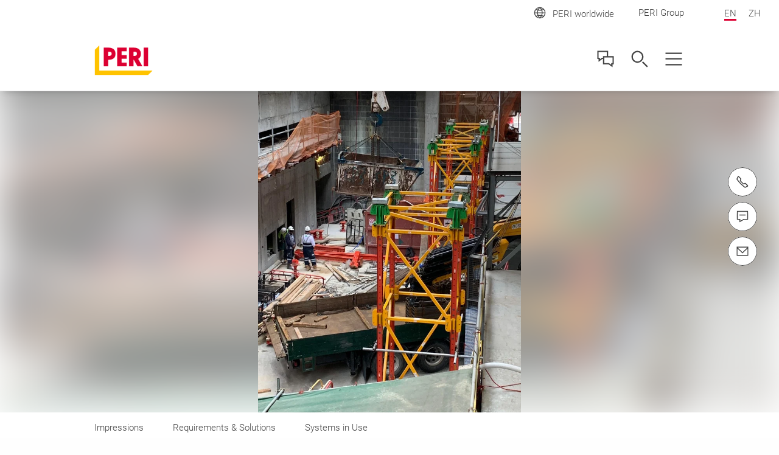

--- FILE ---
content_type: text/html;charset=UTF-8
request_url: https://www.perihk.com/en/projects/hkia-t1-annex-car-park-expansion.html
body_size: 9144
content:
<!DOCTYPE html>
<html
lang="en-HK"
>
<head>
<meta charset="utf-8">
<meta http-equiv="X-UA-Compatible" content="IE=edge">
<meta name="viewport" content="width=device-width, initial-scale=1.0, maximum-scale=5.0, minimum-scale=1.0">
<title>Hong Kong International Airport Terminal 1 Annex and Car Park 4 Expansion</title>
<meta name="description" content="Construction of Terminal 1 Annex with SB Frames and multi-storey parking using PERI Alpha and VST towers">
<meta name="author" content="PERI">
<meta name="thumbnail" content="https://cdn.peri.cloud/dam/jcr:a33cfde3-d8ea-4363-89d3-42741aeb10e3/79028/hkia-t1-annex-and-car-park-4-extension.jpg?width=470&height=264&fit=bounds&auto=webp"/>
<meta name="date" content="2025-11-17T15:46:40.802+01:00">
<meta name="sitename" content="fe2-perihk_com">
<meta name="audience" content="">
<meta name="languages" content="en-HK,zh-HK">
<link rel="alternate" hreflang="en-HK" href="https://www.perihk.com/en/projects/hkia-t1-annex-car-park-expansion.html"/>
<link rel="alternate" hreflang="zh-HK" href="https://www.perihk.com/zh/projects/hkia-t1-annex-car-park-expansion.html"/>
<link rel="icon" href="/.resources/fe2/webresources/img/favicon.ico" type="image/x-icon"/>
<link rel="stylesheet" href="https://cdn.peri.cloud/.resources/fe2/webresources/css/styles~2026-01-15-08-34-45-000~cache.css" media="screen, print"/>
<link rel="preload" href="https://cdn.peri.cloud/.resources/fe2/webresources/js/scripts~2026-01-15-08-34-45-000~cache.js" as="script"/>
<link rel="canonical" href="https://www.perihk.com/en/projects/hkia-t1-annex-car-park-expansion.html"/>
<link rel="preconnect" href="https://www.googletagmanager.com">
<link rel="preconnect" href="https://www.google-analytics.com">
<link rel="preconnect" href="https://googleads.g.doubleclick.net">
<link rel="preconnect" href="https://google.com">
<link rel="preconnect" href="https://google.de">
<meta property="og:url" content="https://www.perihk.com/en/projects/hkia-t1-annex-car-park-expansion.html"/>
<meta property="og:site_name" content="Hong Kong International Airport Terminal 1 Annex and Car Park 4 Expansion">
<meta property="og:title" content="Hong Kong International Airport Terminal 1 Annex and Car Park 4 Expansion">
<meta property="og:description" content="Construction of Terminal 1 Annex with SB Frames and multi-storey parking using PERI Alpha and VST towers"/>
<meta property="og:image" content="https://cdn.peri.cloud/dam/jcr:a33cfde3-d8ea-4363-89d3-42741aeb10e3/79028/hkia-t1-annex-and-car-park-4-extension.jpg?width=470&height=264&fit=bounds&auto=webp"/>
<meta name="twitter:card" content="summary_large_image"/>
<meta name="twitter:site" content="@PERIgroup"/>
<meta name="twitter:title" content="Hong Kong International Airport Terminal 1 Annex and Car Park 4 Expansion"/>
<meta name="twitter:creator" content="@PERIgroup"/>
<meta name="twitter:description" content="Construction of Terminal 1 Annex with SB Frames and multi-storey parking using PERI Alpha and VST towers"/>
<meta name="twitter:image" content="https://cdn.peri.cloud/dam/jcr:a33cfde3-d8ea-4363-89d3-42741aeb10e3/79028/hkia-t1-annex-and-car-park-4-extension.jpg?width=470&height=264&fit=bounds&auto=webp"/>
<script type="application/javascript">
window.spriteFilePath = '/.resources/fe2/webresources/img/sprite~2026-01-15-08-34-46-000~cache.svg';
window.sitePublicDomain = 'www.perihk.com'
</script>
<!-- Google Tag Manager -->
<script type="text/javascript">
// create dataLayer
window.dataLayer = window.dataLayer || [];
function gtag() {
dataLayer.push(arguments);
}
// Enable ads data redaction by default [optional]
gtag("set", "ads_data_redaction", true);
</script>
<script type="text/javascript">
(function(w, d, s, l, i) {
w[l] = w[l] || [];
w[l].push({
'gtm.start': new Date().getTime(),
event: 'gtm.js'
});
var f = d.getElementsByTagName(s)[0],
j = d.createElement(s),
dl = l != 'dataLayer' ? '&l=' + l : '';
j.async = true;
j.src =
'https://www.googletagmanager.com/gtm.js?id=' + i + dl;
f.parentNode.insertBefore(j, f);
})(window, document, 'script', 'dataLayer', 'GTM-TNPFFH');
</script>
<script type="text/javascript">
// create dataLayer
window.dataLayer = window.dataLayer || [];
function gtag() {
dataLayer.push(arguments);
}
// Enable ads data redaction by default [optional]
gtag("set", "ads_data_redaction", true);
</script>
<script type="text/javascript">
(function(w, d, s, l, i) {
w[l] = w[l] || [];
w[l].push({
'gtm.start': new Date().getTime(),
event: 'gtm.js'
});
var f = d.getElementsByTagName(s)[0],
j = d.createElement(s),
dl = l != 'dataLayer' ? '&l=' + l : '';
j.async = true;
j.src =
'https://www.googletagmanager.com/gtm.js?id=' + i + dl;
f.parentNode.insertBefore(j, f);
})(window, document, 'script', 'dataLayer', 'GTM-P6VFZD');
</script>
<!-- /Google Tag Manager -->
<meta name="msvalidate.01" content="76121FBC052362CDE140CFD70C88A73B" />
<link rel="preload" as="font" href="/.resources/fe2/webresources/fonts/roboto-v30-cyrillic_cyrillic-ext_greek_greek-ext_latin_latin-ext_vietnamese-300.woff2" crossorigin="anonymous">
<link rel="preload" as="font" href="/.resources/fe2/webresources/fonts/roboto-v30-cyrillic_cyrillic-ext_greek_greek-ext_latin_latin-ext_vietnamese-regular.woff2" crossorigin="anonymous">
<link rel="preload" as="font" href="/.resources/fe2/webresources/fonts/roboto-v30-cyrillic_cyrillic-ext_greek_greek-ext_latin_latin-ext_vietnamese-500.woff2" crossorigin="anonymous">
<link rel="preload" as="font" href="/.resources/fe2/webresources/fonts/roboto-v30-cyrillic_cyrillic-ext_greek_greek-ext_latin_latin-ext_vietnamese-700.woff2" crossorigin="anonymous">
</head>
<body data-v-sticky-container>
<!-- Google Tag Manager -->
<noscript>
<iframe src="https://www.googletagmanager.com/ns.html?id=GTM-TNPFFH"
height="0" width="0" style="display:none;visibility:hidden"></iframe>
</noscript>
<noscript>
<iframe src="https://www.googletagmanager.com/ns.html?id=GTM-P6VFZD"
height="0" width="0" style="display:none;visibility:hidden"></iframe>
</noscript>
<!-- /Google Tag Manager -->
<div id="app">
<main id="main" class="main " >
<div class="inpage-nav">
<inpage-nav-buttons tel="+852 3102 7900"
sales-manager=""
contact="https://www.perihk.com/en/contact.html"
newsletter=""
email="info@perihk.com"
:labels="{
'tel': 'tel.:',
'contact': 'Contact us',
'salesManager': 'Go to sales contact',
'newsletter': 'Newsletter',
'email': 'Contact us',
'fab': ''
}"
fab-url=""
fab-icon=""
>
</inpage-nav-buttons>
</div>
<section class="section page-image page-introsection--compact-bottom section--compact-top page-intro--project-detail page-intro--small-bottom page-intro--breadcrumbs-and-media page-image--anchor-nav">
<div >
<div class="image image--position-center image--fixed-height image--blur " >
<div class="image--16-9-background-container">
<figure class="image__figure ">
<picture>
<source srcset="https://cdn.peri.cloud/dam/jcr:a33cfde3-d8ea-4363-89d3-42741aeb10e3/79028/hkia-t1-annex-and-car-park-4-extension.jpg?width=470&height=264&fit=bounds&auto=webp" >
<img class="image--16-9-background-image"
src="https://cdn.peri.cloud/dam/jcr:a33cfde3-d8ea-4363-89d3-42741aeb10e3/79028/hkia-t1-annex-and-car-park-4-extension.jpg?width=470&height=264&fit=bounds&auto=webp"
alt="Alpha Towers"
>
</picture>
</figure>
</div>
<figure class="image__figure ">
<picture class="image__picture">
<source media="(min-width: 1440px)" srcset="https://cdn.peri.cloud/dam/jcr:a33cfde3-d8ea-4363-89d3-42741aeb10e3/79028/hkia-t1-annex-and-car-park-4-extension.jpg?width=1600&height=900&fit=bounds&auto=webp">
<source media="(min-width: 1200px)" srcset="https://cdn.peri.cloud/dam/jcr:a33cfde3-d8ea-4363-89d3-42741aeb10e3/79028/hkia-t1-annex-and-car-park-4-extension.jpg?width=1600&height=900&fit=bounds&auto=webp">
<source media="(min-width: 1024px)" srcset="https://cdn.peri.cloud/dam/jcr:a33cfde3-d8ea-4363-89d3-42741aeb10e3/79028/hkia-t1-annex-and-car-park-4-extension.jpg?width=970&height=545&fit=bounds&auto=webp">
<source media="(min-width: 640px)" srcset="https://cdn.peri.cloud/dam/jcr:a33cfde3-d8ea-4363-89d3-42741aeb10e3/79028/hkia-t1-annex-and-car-park-4-extension.jpg?width=970&height=545&fit=bounds&auto=webp">
<source media="(min-width: 1px)" srcset="https://cdn.peri.cloud/dam/jcr:a33cfde3-d8ea-4363-89d3-42741aeb10e3/79028/hkia-t1-annex-and-car-park-4-extension.jpg?width=470&height=264&fit=bounds&auto=webp">
<img width="1200"
height="1600"
class="image__img "
src="https://cdn.peri.cloud/dam/jcr:a33cfde3-d8ea-4363-89d3-42741aeb10e3/79028/hkia-t1-annex-and-car-park-4-extension.jpg?width=470&height=264&fit=bounds&auto=webp"
title="HKIA T1 Annex and Car Park 4 Extension"
alt="Alpha Towers"
style="max-height: 1600px; max-width: 1200px;"
data-title="HKIA T1 Annex and Car Park 4 Extension"
data-description="Alpha Towers"
>
</picture>
</figure>
</div>
</div>
</section>
<anchor-navigation items='[{"label":"Impressions","anchor":"impressions","enabled":true},{"label":"Requirements \u0026 Solutions","anchor":"requirements---solutions","enabled":true},{"label":"Systems in Use","anchor":"systems-in-use","enabled":true}]'
placeholder="Category"
:edit-mode="false">
<template v-slot:warning>
</template>
</anchor-navigation>
<section class="section page-intro page-intro--loading section--compact-bottom section--compact-top page-intro--project-detail page-intro--small-bottom page-intro--breadcrumbs-and-media">
<div >
<div class="page-intro__overlay ">
<div class="page-intro__container">
<nav class="breadcrumbs-nav" role="navigation">
<div class="breadcrumbs-nav__container">
<ul class="breadcrumbs-nav__breadcrumbs">
<li class="breadcrumbs-nav__breadcrumb-item">
<a class="breadcrumbs-nav__link" href="https://www.perihk.com/en/">
Home
</a>
</li>
<li class="breadcrumbs-nav__breadcrumb-item">
<a class="breadcrumbs-nav__link" href="https://www.perihk.com/en/projects.html">
Project Overview
</a>
</li>
<li class="breadcrumbs-nav__breadcrumb-item">
Hong Kong International Airport Terminal 1 Annex and Car Park 4 Expansion
</li>
</ul>
<a href="https://www.perihk.com/en/projects.html"
role="navigation"
aria-label="Link Project Overview https://www.perihk.com/en/projects.html"
class="button button--breadcrumb button--with-icon-left "
>
<svg class="icon button__icon-before icon--15-15"
version="1.1" xmlns="http://www.w3.org/2000/svg" xmlns:xlink="http://www.w3.org/1999/xlink" version="1.1">
<use xlink:href="/.resources/fe2/webresources/img/sprite~2026-01-15-08-34-46-000~cache.svg#peri-ui-icon_arrow-simple--left"></use>
</svg>
<span class="button__text">Project Overview</span>
</a>
</div>
</nav>
<div class="page-intro__head">
<div class="page-intro__headline ">
<h1>Hong Kong International Airport Terminal 1 Annex and Car Park 4 Expansion
<br>
Chek Lap Kok,
Hong Kong
</h1>
</div>
</div>
<div class="page-intro__content-project">
<div class="page-intro__content-project-text">
<div class="rich-text rich-text--content-project rich-text--standard-bottom-margin">
<p>The expansion of Hong Kong International Airport was designed to accommodate the increasing number of passengers. The project included the addition of a new passenger area and a car park, aligning with the airport&#39;s future development plans. This enhancement was completed in 2022.</p>
<p>&nbsp;</p>
<p>&nbsp;</p>
<p>&nbsp;</p>
<p>&nbsp;</p>
<p>&nbsp;</p>
</div>
</div>
<div class="page-intro__content-project-data">
<div class="page-intro__content-project-data-row">
<div class="page-intro__content-project-data-property">
Location
</div>
<div class="page-intro__content-project-data-value">
<a class="link link--regular link--no-button link--with-icon link--move-up-on-hover link--small-text link--icon-absolute" href="#map-anchor" >
<svg class="icon icon--red icon--margin-right icon--15-30"
version="1.1" xmlns="http://www.w3.org/2000/svg" xmlns:xlink="http://www.w3.org/1999/xlink" version="1.1">
<use xlink:href="/.resources/fe2/webresources/img/sprite~2026-01-15-08-34-46-000~cache.svg#peri-ui-icon_pin"></use>
</svg>
<span class="link__text">Chek Lap Kok </span>
</a>
</div>
</div>
<div class="page-intro__content-project-data-row">
<div class="page-intro__content-project-data-property">
Main Application
</div>
<div class="page-intro__content-project-data-value">
Civil Engineering
</div>
</div>
<div class="page-intro__content-project-data-row">
<div class="page-intro__content-project-data-property">
Project participants
</div>
<div class="page-intro__content-project-data-value">
Customer: Leighton Asia<br/>
</div>
</div>
</div>
</div>
</div>
</div>
</section>
<section class="section media section--half-margin-top media--adjusted-spacing media--no-spacing-top ">
<div v-sync-anchor-navigation class="section__anchor" id="impressions"></div>
<header class="section-header ">
<div class="section-header__container ">
<div class="section-header__headline ">
<h2>The Project</h2>
</div>
<div class="rich-text ">
<p>Impressions from the project process</p>
</div>
</div>
</header>
<div class="media__slider-items ">
<media-slider :edit-mode="false">
<template v-slot:left>
<svg class="icon media__slider-handle-left icon--18-18 icon--grey-very-dark"
version="1.1" xmlns="http://www.w3.org/2000/svg" xmlns:xlink="http://www.w3.org/1999/xlink" version="1.1">
<use xlink:href="/.resources/fe2/webresources/img/sprite~2026-01-15-08-34-46-000~cache.svg#peri-ui-icon_arrow-thin--left"></use>
</svg>
</template>
<template v-slot:right>
<svg class="icon media__slider-handle-left icon--18-18 icon--grey-very-dark"
version="1.1" xmlns="http://www.w3.org/2000/svg" xmlns:xlink="http://www.w3.org/1999/xlink" version="1.1">
<use xlink:href="/.resources/fe2/webresources/img/sprite~2026-01-15-08-34-46-000~cache.svg#peri-ui-icon_arrow-thin--right"></use>
</svg>
</template>
<template v-slot:texts>
<media-slider-text-item>
<span class="media__item-headline media__item-headline--slider">
</span>
<div class="media__slider-text">
<p>The Cantilever SB Bracket Platform was a pivotal element for the project. This innovative system provided essential support and flexibility, enabling efficient construction processes and ensuring the project&#39;s successful completion.</p>
</div>
</media-slider-text-item>
<media-slider-text-item>
<span class="media__item-headline media__item-headline--slider">
</span>
<div class="media__slider-text">
<p>The utilisation of the VST Heavy-duty shoring further enhanced the construction efficiency and safety measures for the expansion project.</p>
</div>
</media-slider-text-item>
<media-slider-text-item>
<span class="media__item-headline media__item-headline--slider">
</span>
<div class="media__slider-text">
<p>The VST system&#39;s adaptability and strength provided crucial structural support, allowing for the secure implementation of heavy loads and ensuring the stability of the construction site.&nbsp;</p>
</div>
</media-slider-text-item>
</template>
<template v-slot:images>
<div class="media__slider-slide">
<div class="media__slider-slide-image">
<div class="image image--16-9 " >
<div class="image--16-9-background-container">
<figure class="image__figure ">
<picture>
<source srcset="https://cdn.peri.cloud/dam/jcr:7a471333-e3d8-4942-a19c-dcd7b954f02d/39899/hkia-t1-annex-and-car-park-4-expansion.png?width=470&height=264&fit=bounds&auto=webp" >
<img class="image--16-9-background-image"
src="https://cdn.peri.cloud/dam/jcr:7a471333-e3d8-4942-a19c-dcd7b954f02d/39899/hkia-t1-annex-and-car-park-4-expansion.png?width=470&height=264&fit=bounds&auto=webp"
alt="Cantilever SB Bracket Platform"
loading="lazy"
>
</picture>
</figure>
</div>
<figure class="image__figure image__figure--lightbox">
<picture class="image__picture">
<source media="(min-width: 1440px)" srcset="https://cdn.peri.cloud/dam/jcr:7a471333-e3d8-4942-a19c-dcd7b954f02d/39899/hkia-t1-annex-and-car-park-4-expansion.png?width=970&height=545&fit=bounds&auto=webp">
<source media="(min-width: 1200px)" srcset="https://cdn.peri.cloud/dam/jcr:7a471333-e3d8-4942-a19c-dcd7b954f02d/39899/hkia-t1-annex-and-car-park-4-expansion.png?width=970&height=545&fit=bounds&auto=webp">
<source media="(min-width: 1024px)" srcset="https://cdn.peri.cloud/dam/jcr:7a471333-e3d8-4942-a19c-dcd7b954f02d/39899/hkia-t1-annex-and-car-park-4-expansion.png?width=970&height=545&fit=bounds&auto=webp">
<source media="(min-width: 640px)" srcset="https://cdn.peri.cloud/dam/jcr:7a471333-e3d8-4942-a19c-dcd7b954f02d/39899/hkia-t1-annex-and-car-park-4-expansion.png?width=970&height=545&fit=bounds&auto=webp">
<source media="(min-width: 1px)" srcset="https://cdn.peri.cloud/dam/jcr:7a471333-e3d8-4942-a19c-dcd7b954f02d/39899/hkia-t1-annex-and-car-park-4-expansion.png?width=470&height=264&fit=bounds&auto=webp">
<img width="1011"
height="900"
class="image__img image__lightbox-item"
src="https://cdn.peri.cloud/dam/jcr:7a471333-e3d8-4942-a19c-dcd7b954f02d/39899/hkia-t1-annex-and-car-park-4-expansion.png?width=470&height=264&fit=bounds&auto=webp"
loading="lazy"
title="HKIA T1 Annex and Car Park 4 Expansion"
alt="Cantilever SB Bracket Platform"
style="max-height: 900px; max-width: 1011px;"
data-title="HKIA T1 Annex and Car Park 4 Expansion"
data-description="Cantilever SB Bracket Platform"
>
</picture>
<span class="lightboxImageData" data-imagespecs="{'small':{'src':'https://cdn.peri.cloud/dam/jcr:7a471333-e3d8-4942-a19c-dcd7b954f02d/39899/hkia-t1-annex-and-car-park-4-expansion.png?width\u003d470\u0026height\u003d264\u0026fit\u003dbounds\u0026auto\u003dwebp','width':'296','height':'264'},'large':{'src':'https://cdn.peri.cloud/dam/jcr:7a471333-e3d8-4942-a19c-dcd7b954f02d/39899/hkia-t1-annex-and-car-park-4-expansion.png?width\u003d970\u0026height\u003d545\u0026fit\u003dbounds\u0026auto\u003dwebp','width':'612','height':'545'},'xlarge':{'src':'https://cdn.peri.cloud/dam/jcr:7a471333-e3d8-4942-a19c-dcd7b954f02d/39899/hkia-t1-annex-and-car-park-4-expansion.png?width\u003d970\u0026height\u003d545\u0026fit\u003dbounds\u0026auto\u003dwebp','width':'612','height':'545'},'xxlarge':{'src':'https://cdn.peri.cloud/dam/jcr:7a471333-e3d8-4942-a19c-dcd7b954f02d/39899/hkia-t1-annex-and-car-park-4-expansion.png?width\u003d1600\u0026height\u003d900\u0026fit\u003dbounds\u0026auto\u003dwebp','width':'1011','height':'900'},'medium':{'src':'https://cdn.peri.cloud/dam/jcr:7a471333-e3d8-4942-a19c-dcd7b954f02d/39899/hkia-t1-annex-and-car-park-4-expansion.png?width\u003d970\u0026height\u003d545\u0026fit\u003dbounds\u0026auto\u003dwebp','width':'612','height':'545'}}"></span>
<svg class="icon image__lightbox-overlay "
version="1.1" xmlns="http://www.w3.org/2000/svg" xmlns:xlink="http://www.w3.org/1999/xlink" version="1.1">
<use xlink:href="/.resources/fe2/webresources/img/sprite~2026-01-15-08-34-46-000~cache.svg#peri-ui-icon_magnifier"></use>
</svg>
</figure>
</div>
</div>
</div>
<div class="media__slider-slide">
<div class="media__slider-slide-image">
<div class="image image--16-9 " >
<div class="image--16-9-background-container">
<figure class="image__figure ">
<picture>
<source srcset="https://cdn.peri.cloud/dam/jcr:098142bf-b93f-49ab-89c1-6ac79b0cfcfa/79039/hkia-t1-annex-and-car-park-4-expansion.jpg?width=970&height=1724&fit=bounds&auto=webp" >
<img class="image--16-9-background-image"
src="https://cdn.peri.cloud/dam/jcr:098142bf-b93f-49ab-89c1-6ac79b0cfcfa/79039/hkia-t1-annex-and-car-park-4-expansion.jpg?width=970&height=1724&fit=bounds&auto=webp"
alt="Alpha and VST Portal Towers"
loading="lazy"
>
</picture>
</figure>
</div>
<figure class="image__figure image__figure--lightbox">
<picture class="image__picture">
<source media="(min-width: 1440px)" srcset="https://cdn.peri.cloud/dam/jcr:098142bf-b93f-49ab-89c1-6ac79b0cfcfa/79039/hkia-t1-annex-and-car-park-4-expansion.jpg?width=970&height=1724&fit=bounds&auto=webp">
<source media="(min-width: 1200px)" srcset="https://cdn.peri.cloud/dam/jcr:098142bf-b93f-49ab-89c1-6ac79b0cfcfa/79039/hkia-t1-annex-and-car-park-4-expansion.jpg?width=970&height=1724&fit=bounds&auto=webp">
<source media="(min-width: 1024px)" srcset="https://cdn.peri.cloud/dam/jcr:098142bf-b93f-49ab-89c1-6ac79b0cfcfa/79039/hkia-t1-annex-and-car-park-4-expansion.jpg?width=470&height=835&fit=bounds&auto=webp">
<source media="(min-width: 640px)" srcset="https://cdn.peri.cloud/dam/jcr:098142bf-b93f-49ab-89c1-6ac79b0cfcfa/79039/hkia-t1-annex-and-car-park-4-expansion.jpg?width=970&height=1724&fit=bounds&auto=webp">
<source media="(min-width: 1px)" srcset="https://cdn.peri.cloud/dam/jcr:098142bf-b93f-49ab-89c1-6ac79b0cfcfa/79039/hkia-t1-annex-and-car-park-4-expansion.jpg?width=970&height=1724&fit=bounds&auto=webp">
<img width="1200"
height="1600"
class="image__img image__lightbox-item"
src="https://cdn.peri.cloud/dam/jcr:098142bf-b93f-49ab-89c1-6ac79b0cfcfa/79039/hkia-t1-annex-and-car-park-4-expansion.jpg?width=970&height=1724&fit=bounds&auto=webp"
loading="lazy"
title="HKIA T1 Annex and Car Park 4 Expansion"
alt="Alpha and VST Portal Towers"
style="max-height: 1600px; max-width: 1200px;"
data-title="HKIA T1 Annex and Car Park 4 Expansion"
data-description="Alpha and VST Portal Towers"
>
</picture>
<span class="lightboxImageData" data-imagespecs="{'small':{'src':'https://cdn.peri.cloud/dam/jcr:098142bf-b93f-49ab-89c1-6ac79b0cfcfa/79039/hkia-t1-annex-and-car-park-4-expansion.jpg?width\u003d470\u0026height\u003d835\u0026fit\u003dbounds\u0026auto\u003dwebp','width':'470','height':'626'},'large':{'src':'https://cdn.peri.cloud/dam/jcr:098142bf-b93f-49ab-89c1-6ac79b0cfcfa/79039/hkia-t1-annex-and-car-park-4-expansion.jpg?width\u003d970\u0026height\u003d1724\u0026fit\u003dbounds\u0026auto\u003dwebp','width':'970','height':'1293'},'xlarge':{'src':'https://cdn.peri.cloud/dam/jcr:098142bf-b93f-49ab-89c1-6ac79b0cfcfa/79039/hkia-t1-annex-and-car-park-4-expansion.jpg?width\u003d970\u0026height\u003d1724\u0026fit\u003dbounds\u0026auto\u003dwebp','width':'970','height':'1293'},'xxlarge':{'src':'https://cdn.peri.cloud/dam/jcr:098142bf-b93f-49ab-89c1-6ac79b0cfcfa/79039/hkia-t1-annex-and-car-park-4-expansion.jpg?width\u003d970\u0026height\u003d1724\u0026fit\u003dbounds\u0026auto\u003dwebp','width':'970','height':'1293'},'medium':{'src':'https://cdn.peri.cloud/dam/jcr:098142bf-b93f-49ab-89c1-6ac79b0cfcfa/79039/hkia-t1-annex-and-car-park-4-expansion.jpg?width\u003d970\u0026height\u003d1724\u0026fit\u003dbounds\u0026auto\u003dwebp','width':'970','height':'1293'}}"></span>
<svg class="icon image__lightbox-overlay "
version="1.1" xmlns="http://www.w3.org/2000/svg" xmlns:xlink="http://www.w3.org/1999/xlink" version="1.1">
<use xlink:href="/.resources/fe2/webresources/img/sprite~2026-01-15-08-34-46-000~cache.svg#peri-ui-icon_magnifier"></use>
</svg>
</figure>
</div>
</div>
</div>
<div class="media__slider-slide">
<div class="media__slider-slide-image">
<div class="image image--16-9 " >
<div class="image--16-9-background-container">
<figure class="image__figure ">
<picture>
<source srcset="https://cdn.peri.cloud/dam/jcr:db6a7752-11a6-4f43-a14c-fa140e3a2995/79038/hkia-t1-annex-and-car-park-4-expansion.png?width=970&height=1724&fit=bounds&auto=webp" >
<img class="image--16-9-background-image"
src="https://cdn.peri.cloud/dam/jcr:db6a7752-11a6-4f43-a14c-fa140e3a2995/79038/hkia-t1-annex-and-car-park-4-expansion.png?width=970&height=1724&fit=bounds&auto=webp"
alt="Alpha and VST Portal Towers"
loading="lazy"
>
</picture>
</figure>
</div>
<figure class="image__figure image__figure--lightbox">
<picture class="image__picture">
<source media="(min-width: 1440px)" srcset="https://cdn.peri.cloud/dam/jcr:db6a7752-11a6-4f43-a14c-fa140e3a2995/79038/hkia-t1-annex-and-car-park-4-expansion.png?width=970&height=1724&fit=bounds&auto=webp">
<source media="(min-width: 1200px)" srcset="https://cdn.peri.cloud/dam/jcr:db6a7752-11a6-4f43-a14c-fa140e3a2995/79038/hkia-t1-annex-and-car-park-4-expansion.png?width=970&height=1724&fit=bounds&auto=webp">
<source media="(min-width: 1024px)" srcset="https://cdn.peri.cloud/dam/jcr:db6a7752-11a6-4f43-a14c-fa140e3a2995/79038/hkia-t1-annex-and-car-park-4-expansion.png?width=470&height=835&fit=bounds&auto=webp">
<source media="(min-width: 640px)" srcset="https://cdn.peri.cloud/dam/jcr:db6a7752-11a6-4f43-a14c-fa140e3a2995/79038/hkia-t1-annex-and-car-park-4-expansion.png?width=970&height=1724&fit=bounds&auto=webp">
<source media="(min-width: 1px)" srcset="https://cdn.peri.cloud/dam/jcr:db6a7752-11a6-4f43-a14c-fa140e3a2995/79038/hkia-t1-annex-and-car-park-4-expansion.png?width=970&height=1724&fit=bounds&auto=webp">
<img width="783"
height="1038"
class="image__img image__lightbox-item"
src="https://cdn.peri.cloud/dam/jcr:db6a7752-11a6-4f43-a14c-fa140e3a2995/79038/hkia-t1-annex-and-car-park-4-expansion.png?width=970&height=1724&fit=bounds&auto=webp"
loading="lazy"
title="HKIA T1 Annex and Car Park 4 Expansion"
alt="Alpha and VST Portal Towers"
style="max-height: 1038px; max-width: 783px;"
data-title="HKIA T1 Annex and Car Park 4 Expansion"
data-description="Alpha and VST Portal Towers"
>
</picture>
<span class="lightboxImageData" data-imagespecs="{'small':{'src':'https://cdn.peri.cloud/dam/jcr:db6a7752-11a6-4f43-a14c-fa140e3a2995/79038/hkia-t1-annex-and-car-park-4-expansion.png?width\u003d470\u0026height\u003d835\u0026fit\u003dbounds\u0026auto\u003dwebp','width':'470','height':'623'},'large':{'src':'https://cdn.peri.cloud/dam/jcr:db6a7752-11a6-4f43-a14c-fa140e3a2995/79038/hkia-t1-annex-and-car-park-4-expansion.png?width\u003d970\u0026height\u003d1724\u0026fit\u003dbounds\u0026auto\u003dwebp','width':'783','height':'1038'},'xlarge':{'src':'https://cdn.peri.cloud/dam/jcr:db6a7752-11a6-4f43-a14c-fa140e3a2995/79038/hkia-t1-annex-and-car-park-4-expansion.png?width\u003d970\u0026height\u003d1724\u0026fit\u003dbounds\u0026auto\u003dwebp','width':'783','height':'1038'},'xxlarge':{'src':'https://cdn.peri.cloud/dam/jcr:db6a7752-11a6-4f43-a14c-fa140e3a2995/79038/hkia-t1-annex-and-car-park-4-expansion.png?width\u003d970\u0026height\u003d1724\u0026fit\u003dbounds\u0026auto\u003dwebp','width':'783','height':'1038'},'medium':{'src':'https://cdn.peri.cloud/dam/jcr:db6a7752-11a6-4f43-a14c-fa140e3a2995/79038/hkia-t1-annex-and-car-park-4-expansion.png?width\u003d970\u0026height\u003d1724\u0026fit\u003dbounds\u0026auto\u003dwebp','width':'783','height':'1038'}}"></span>
<svg class="icon image__lightbox-overlay "
version="1.1" xmlns="http://www.w3.org/2000/svg" xmlns:xlink="http://www.w3.org/1999/xlink" version="1.1">
<use xlink:href="/.resources/fe2/webresources/img/sprite~2026-01-15-08-34-46-000~cache.svg#peri-ui-icon_magnifier"></use>
</svg>
</figure>
</div>
</div>
</div>
</template>
<template v-slot:edit>
<li class="media__item " >
<div class="media__item-layout ">
<div class="media__item-media-container">
<div class="image " >
<figure class="image__figure image__figure--lightbox">
<picture class="image__picture">
<source media="(min-width: 1440px)" srcset="https://cdn.peri.cloud/dam/jcr:7a471333-e3d8-4942-a19c-dcd7b954f02d/39899/hkia-t1-annex-and-car-park-4-expansion.png?width=970&height=545&fit=bounds&auto=webp">
<source media="(min-width: 1200px)" srcset="https://cdn.peri.cloud/dam/jcr:7a471333-e3d8-4942-a19c-dcd7b954f02d/39899/hkia-t1-annex-and-car-park-4-expansion.png?width=970&height=545&fit=bounds&auto=webp">
<source media="(min-width: 1024px)" srcset="https://cdn.peri.cloud/dam/jcr:7a471333-e3d8-4942-a19c-dcd7b954f02d/39899/hkia-t1-annex-and-car-park-4-expansion.png?width=970&height=545&fit=bounds&auto=webp">
<source media="(min-width: 640px)" srcset="https://cdn.peri.cloud/dam/jcr:7a471333-e3d8-4942-a19c-dcd7b954f02d/39899/hkia-t1-annex-and-car-park-4-expansion.png?width=970&height=545&fit=bounds&auto=webp">
<source media="(min-width: 1px)" srcset="https://cdn.peri.cloud/dam/jcr:7a471333-e3d8-4942-a19c-dcd7b954f02d/39899/hkia-t1-annex-and-car-park-4-expansion.png?width=470&height=264&fit=bounds&auto=webp">
<img width="1011"
height="900"
class="image__img image__lightbox-item"
src="https://cdn.peri.cloud/dam/jcr:7a471333-e3d8-4942-a19c-dcd7b954f02d/39899/hkia-t1-annex-and-car-park-4-expansion.png?width=470&height=264&fit=bounds&auto=webp"
loading="lazy"
title="HKIA T1 Annex and Car Park 4 Expansion"
alt="Cantilever SB Bracket Platform"
style="max-height: 900px; max-width: 1011px;"
data-title="HKIA T1 Annex and Car Park 4 Expansion"
data-description="Cantilever SB Bracket Platform"
>
</picture>
<span class="lightboxImageData" data-imagespecs="{'small':{'src':'https://cdn.peri.cloud/dam/jcr:7a471333-e3d8-4942-a19c-dcd7b954f02d/39899/hkia-t1-annex-and-car-park-4-expansion.png?width\u003d470\u0026height\u003d264\u0026fit\u003dbounds\u0026auto\u003dwebp','width':'296','height':'264'},'large':{'src':'https://cdn.peri.cloud/dam/jcr:7a471333-e3d8-4942-a19c-dcd7b954f02d/39899/hkia-t1-annex-and-car-park-4-expansion.png?width\u003d970\u0026height\u003d545\u0026fit\u003dbounds\u0026auto\u003dwebp','width':'612','height':'545'},'xlarge':{'src':'https://cdn.peri.cloud/dam/jcr:7a471333-e3d8-4942-a19c-dcd7b954f02d/39899/hkia-t1-annex-and-car-park-4-expansion.png?width\u003d970\u0026height\u003d545\u0026fit\u003dbounds\u0026auto\u003dwebp','width':'612','height':'545'},'xxlarge':{'src':'https://cdn.peri.cloud/dam/jcr:7a471333-e3d8-4942-a19c-dcd7b954f02d/39899/hkia-t1-annex-and-car-park-4-expansion.png?width\u003d1600\u0026height\u003d900\u0026fit\u003dbounds\u0026auto\u003dwebp','width':'1011','height':'900'},'medium':{'src':'https://cdn.peri.cloud/dam/jcr:7a471333-e3d8-4942-a19c-dcd7b954f02d/39899/hkia-t1-annex-and-car-park-4-expansion.png?width\u003d970\u0026height\u003d545\u0026fit\u003dbounds\u0026auto\u003dwebp','width':'612','height':'545'}}"></span>
<svg class="icon image__lightbox-overlay "
version="1.1" xmlns="http://www.w3.org/2000/svg" xmlns:xlink="http://www.w3.org/1999/xlink" version="1.1">
<use xlink:href="/.resources/fe2/webresources/img/sprite~2026-01-15-08-34-46-000~cache.svg#peri-ui-icon_magnifier"></use>
</svg>
</figure>
</div>
</div>
<div class="media__item-text ">
<span class="media__item-headline">
</span>
<div class="media__item-description ">
<p>The Cantilever SB Bracket Platform was a pivotal element for the project. This innovative system provided essential support and flexibility, enabling efficient construction processes and ensuring the project&#39;s successful completion.</p>
</div>
</div>
</div>
</li>
<li class="media__item media__item--small " >
<div class="media__item-layout ">
<div class="media__item-media-container">
<div class="image " >
<figure class="image__figure image__figure--lightbox">
<picture class="image__picture">
<source media="(min-width: 1440px)" srcset="https://cdn.peri.cloud/dam/jcr:098142bf-b93f-49ab-89c1-6ac79b0cfcfa/79039/hkia-t1-annex-and-car-park-4-expansion.jpg?width=970&height=1724&fit=bounds&auto=webp">
<source media="(min-width: 1200px)" srcset="https://cdn.peri.cloud/dam/jcr:098142bf-b93f-49ab-89c1-6ac79b0cfcfa/79039/hkia-t1-annex-and-car-park-4-expansion.jpg?width=970&height=1724&fit=bounds&auto=webp">
<source media="(min-width: 1024px)" srcset="https://cdn.peri.cloud/dam/jcr:098142bf-b93f-49ab-89c1-6ac79b0cfcfa/79039/hkia-t1-annex-and-car-park-4-expansion.jpg?width=470&height=835&fit=bounds&auto=webp">
<source media="(min-width: 640px)" srcset="https://cdn.peri.cloud/dam/jcr:098142bf-b93f-49ab-89c1-6ac79b0cfcfa/79039/hkia-t1-annex-and-car-park-4-expansion.jpg?width=970&height=1724&fit=bounds&auto=webp">
<source media="(min-width: 1px)" srcset="https://cdn.peri.cloud/dam/jcr:098142bf-b93f-49ab-89c1-6ac79b0cfcfa/79039/hkia-t1-annex-and-car-park-4-expansion.jpg?width=970&height=1724&fit=bounds&auto=webp">
<img width="1200"
height="1600"
class="image__img image__lightbox-item"
src="https://cdn.peri.cloud/dam/jcr:098142bf-b93f-49ab-89c1-6ac79b0cfcfa/79039/hkia-t1-annex-and-car-park-4-expansion.jpg?width=970&height=1724&fit=bounds&auto=webp"
loading="lazy"
title="HKIA T1 Annex and Car Park 4 Expansion"
alt="Alpha and VST Portal Towers"
style="max-height: 1600px; max-width: 1200px;"
data-title="HKIA T1 Annex and Car Park 4 Expansion"
data-description="Alpha and VST Portal Towers"
>
</picture>
<span class="lightboxImageData" data-imagespecs="{'small':{'src':'https://cdn.peri.cloud/dam/jcr:098142bf-b93f-49ab-89c1-6ac79b0cfcfa/79039/hkia-t1-annex-and-car-park-4-expansion.jpg?width\u003d470\u0026height\u003d835\u0026fit\u003dbounds\u0026auto\u003dwebp','width':'470','height':'626'},'large':{'src':'https://cdn.peri.cloud/dam/jcr:098142bf-b93f-49ab-89c1-6ac79b0cfcfa/79039/hkia-t1-annex-and-car-park-4-expansion.jpg?width\u003d970\u0026height\u003d1724\u0026fit\u003dbounds\u0026auto\u003dwebp','width':'970','height':'1293'},'xlarge':{'src':'https://cdn.peri.cloud/dam/jcr:098142bf-b93f-49ab-89c1-6ac79b0cfcfa/79039/hkia-t1-annex-and-car-park-4-expansion.jpg?width\u003d970\u0026height\u003d1724\u0026fit\u003dbounds\u0026auto\u003dwebp','width':'970','height':'1293'},'xxlarge':{'src':'https://cdn.peri.cloud/dam/jcr:098142bf-b93f-49ab-89c1-6ac79b0cfcfa/79039/hkia-t1-annex-and-car-park-4-expansion.jpg?width\u003d970\u0026height\u003d1724\u0026fit\u003dbounds\u0026auto\u003dwebp','width':'970','height':'1293'},'medium':{'src':'https://cdn.peri.cloud/dam/jcr:098142bf-b93f-49ab-89c1-6ac79b0cfcfa/79039/hkia-t1-annex-and-car-park-4-expansion.jpg?width\u003d970\u0026height\u003d1724\u0026fit\u003dbounds\u0026auto\u003dwebp','width':'970','height':'1293'}}"></span>
<svg class="icon image__lightbox-overlay "
version="1.1" xmlns="http://www.w3.org/2000/svg" xmlns:xlink="http://www.w3.org/1999/xlink" version="1.1">
<use xlink:href="/.resources/fe2/webresources/img/sprite~2026-01-15-08-34-46-000~cache.svg#peri-ui-icon_magnifier"></use>
</svg>
</figure>
</div>
</div>
<div class="media__item-text ">
<span class="media__item-headline">
</span>
<div class="media__item-description ">
<p>The utilisation of the VST Heavy-duty shoring further enhanced the construction efficiency and safety measures for the expansion project.</p>
</div>
</div>
</div>
</li>
<li class="media__item media__item--small " >
<div class="media__item-layout ">
<div class="media__item-media-container">
<div class="image " >
<figure class="image__figure image__figure--lightbox">
<picture class="image__picture">
<source media="(min-width: 1440px)" srcset="https://cdn.peri.cloud/dam/jcr:db6a7752-11a6-4f43-a14c-fa140e3a2995/79038/hkia-t1-annex-and-car-park-4-expansion.png?width=970&height=1724&fit=bounds&auto=webp">
<source media="(min-width: 1200px)" srcset="https://cdn.peri.cloud/dam/jcr:db6a7752-11a6-4f43-a14c-fa140e3a2995/79038/hkia-t1-annex-and-car-park-4-expansion.png?width=970&height=1724&fit=bounds&auto=webp">
<source media="(min-width: 1024px)" srcset="https://cdn.peri.cloud/dam/jcr:db6a7752-11a6-4f43-a14c-fa140e3a2995/79038/hkia-t1-annex-and-car-park-4-expansion.png?width=470&height=835&fit=bounds&auto=webp">
<source media="(min-width: 640px)" srcset="https://cdn.peri.cloud/dam/jcr:db6a7752-11a6-4f43-a14c-fa140e3a2995/79038/hkia-t1-annex-and-car-park-4-expansion.png?width=970&height=1724&fit=bounds&auto=webp">
<source media="(min-width: 1px)" srcset="https://cdn.peri.cloud/dam/jcr:db6a7752-11a6-4f43-a14c-fa140e3a2995/79038/hkia-t1-annex-and-car-park-4-expansion.png?width=970&height=1724&fit=bounds&auto=webp">
<img width="783"
height="1038"
class="image__img image__lightbox-item"
src="https://cdn.peri.cloud/dam/jcr:db6a7752-11a6-4f43-a14c-fa140e3a2995/79038/hkia-t1-annex-and-car-park-4-expansion.png?width=970&height=1724&fit=bounds&auto=webp"
loading="lazy"
title="HKIA T1 Annex and Car Park 4 Expansion"
alt="Alpha and VST Portal Towers"
style="max-height: 1038px; max-width: 783px;"
data-title="HKIA T1 Annex and Car Park 4 Expansion"
data-description="Alpha and VST Portal Towers"
>
</picture>
<span class="lightboxImageData" data-imagespecs="{'small':{'src':'https://cdn.peri.cloud/dam/jcr:db6a7752-11a6-4f43-a14c-fa140e3a2995/79038/hkia-t1-annex-and-car-park-4-expansion.png?width\u003d470\u0026height\u003d835\u0026fit\u003dbounds\u0026auto\u003dwebp','width':'470','height':'623'},'large':{'src':'https://cdn.peri.cloud/dam/jcr:db6a7752-11a6-4f43-a14c-fa140e3a2995/79038/hkia-t1-annex-and-car-park-4-expansion.png?width\u003d970\u0026height\u003d1724\u0026fit\u003dbounds\u0026auto\u003dwebp','width':'783','height':'1038'},'xlarge':{'src':'https://cdn.peri.cloud/dam/jcr:db6a7752-11a6-4f43-a14c-fa140e3a2995/79038/hkia-t1-annex-and-car-park-4-expansion.png?width\u003d970\u0026height\u003d1724\u0026fit\u003dbounds\u0026auto\u003dwebp','width':'783','height':'1038'},'xxlarge':{'src':'https://cdn.peri.cloud/dam/jcr:db6a7752-11a6-4f43-a14c-fa140e3a2995/79038/hkia-t1-annex-and-car-park-4-expansion.png?width\u003d970\u0026height\u003d1724\u0026fit\u003dbounds\u0026auto\u003dwebp','width':'783','height':'1038'},'medium':{'src':'https://cdn.peri.cloud/dam/jcr:db6a7752-11a6-4f43-a14c-fa140e3a2995/79038/hkia-t1-annex-and-car-park-4-expansion.png?width\u003d970\u0026height\u003d1724\u0026fit\u003dbounds\u0026auto\u003dwebp','width':'783','height':'1038'}}"></span>
<svg class="icon image__lightbox-overlay "
version="1.1" xmlns="http://www.w3.org/2000/svg" xmlns:xlink="http://www.w3.org/1999/xlink" version="1.1">
<use xlink:href="/.resources/fe2/webresources/img/sprite~2026-01-15-08-34-46-000~cache.svg#peri-ui-icon_magnifier"></use>
</svg>
</figure>
</div>
</div>
<div class="media__item-text ">
<span class="media__item-headline">
</span>
<div class="media__item-description ">
<p>The VST system&#39;s adaptability and strength provided crucial structural support, allowing for the secure implementation of heavy loads and ensuring the stability of the construction site.&nbsp;</p>
</div>
</div>
</div>
</li>
</template>
</media-slider>
</div>
</section>
<section class="section requirements-and-solutions ">
<div v-sync-anchor-navigation class="section__anchor" id="requirements---solutions"></div>
<header class="section-header ">
<div class="section-header__container ">
<div class="section-header__headline ">
<h2>Project Requirements and Solutions</h2>
</div>
</div>
</header>
<requirements-and-solutions
requirements-title="Requirements"
solutions-title="Solutions"
benefits-title="Customer benefits"
:requirements="['To construct the cantilever slab in height without using falsework from ground','To continue construction works above while providing safe traffic access below']"
:solutions="['SB Bracket Cantilever Platform assembly in ground for optimum safety','Alpha 300 kN and VST 700 kN single leg load to carry falsework and concrete load']"
:benefits="['Reduced falsework requirement to cantilever slab structure in 48 m above ground','Reduced labour costs','Provided clear opening below for traffic while continuing construction works above','Minimal tower components, easy to erect and dismantle']"
label-show-more="show more"
label-show-less="show less"
>
<template v-slot:collapse>
<svg class="icon requirements-and-solutions__spec-collapse-arrow "
version="1.1" xmlns="http://www.w3.org/2000/svg" xmlns:xlink="http://www.w3.org/1999/xlink" version="1.1">
<use xlink:href="/.resources/fe2/webresources/img/sprite~2026-01-15-08-34-46-000~cache.svg#peri-ui-icon_arrow-thin-circled--right"></use>
</svg>
</template>
<template v-slot:expand>
<svg class="icon requirements-and-solutions__collapse-arrow--down "
version="1.1" xmlns="http://www.w3.org/2000/svg" xmlns:xlink="http://www.w3.org/1999/xlink" version="1.1">
<use xlink:href="/.resources/fe2/webresources/img/sprite~2026-01-15-08-34-46-000~cache.svg#peri-ui-icon_arrow-simple--down"></use>
</svg>
</template>
</requirements-and-solutions>
</section>
<section class="section quotes ">
<ul class="quotes__items-list">
</ul>
</section>
<section class="section product-teasers section--background section__container">
<div v-sync-anchor-navigation class="section__anchor" id="systems-in-use"></div>
<header class="section-header section-header--large-margin-bottom">
<div class="section-header__container ">
<div class="section-header__headline ">
<h2>Related Products</h2>
</div>
</div>
</header>
<div class="product-teasers__items-container">
<ul class="product-teasers__items-list">
<li class="product-teasers-item product-teasers-item product-teasers-item--row product-teasers-item--large-row product-teasers-item--regular-list " >
<a href="https://www.perihk.com/en/products/sb-brace-frame.html" class="product-teasers-item__link ">
<div class="product-teasers-item__media-container">
<div class="image image--no-blurred-background image--16-9 " >
<figure class="image__figure ">
<picture class="image__picture">
<source media="(min-width: 1440px)" srcset="https://cdn.peri.cloud/dam/jcr:45abc29b-781b-33f3-bd45-07b6e7b17618/58722/sb-brace-frame.jpg?width=970&height=545&fit=bounds&auto=webp">
<source media="(min-width: 1200px)" srcset="https://cdn.peri.cloud/dam/jcr:45abc29b-781b-33f3-bd45-07b6e7b17618/58722/sb-brace-frame.jpg?width=970&height=545&fit=bounds&auto=webp">
<source media="(min-width: 1024px)" srcset="https://cdn.peri.cloud/dam/jcr:45abc29b-781b-33f3-bd45-07b6e7b17618/58722/sb-brace-frame.jpg?width=970&height=545&fit=bounds&auto=webp">
<source media="(min-width: 640px)" srcset="https://cdn.peri.cloud/dam/jcr:45abc29b-781b-33f3-bd45-07b6e7b17618/58722/sb-brace-frame.jpg?width=970&height=545&fit=bounds&auto=webp">
<source media="(min-width: 1px)" srcset="https://cdn.peri.cloud/dam/jcr:45abc29b-781b-33f3-bd45-07b6e7b17618/58722/sb-brace-frame.jpg?width=470&height=264&fit=bounds&auto=webp">
<img width="1600"
height="900"
class="image__img "
src="https://cdn.peri.cloud/dam/jcr:45abc29b-781b-33f3-bd45-07b6e7b17618/58722/sb-brace-frame.jpg?width=470&height=264&fit=bounds&auto=webp"
loading="lazy"
title="SB Brace Frame"
alt="Reliable concreting of single-sided walls up to 8.75 m high&lt;br/&gt;"
style="max-height: 900px; max-width: 1600px;"
data-title="SB Brace Frame"
data-description="Reliable concreting of single-sided walls up to 8.75 m high&lt;br/&gt;"
>
</picture>
</figure>
</div>
</div>
<div class="product-teasers-item__text ">
<span class="product-teasers-item__headline product-teasers-item__headline--large">
SB Brace Frame
</span>
<div class="product-teasers-item__description product-teasers-item__description--ellipsis product-teasers-item__description--mobile-hidden ">
The adaptable single-sided formwork system for operations up to 8.75 m high
</div>
</div>
</a>
<div class="product-teasers-item__hover-bar"></div>
</li>
</ul>
</div>
</section>
<sales-contacts-section-highlight
class="section--background __page-project __component-"
section-id="sales-contact-1d5642cb-2c8c-46ae-90de-d7463d513071"
>
<div class="sales-contact-highlight__container">
<div class="sales-contact-highlight__headline">
<div class="sales-contact-highlight__kicker">
Want to know how PERI can support your project?
</div>
<h2 class="sales-contact-highlight__title">
</h2>
</div>
<div class="sales-contact-highlight__button-wrapper">
<div class="sales-contact-highlight__button-container">
<a href="https://www.perihk.com/en/contact.html"
class="sales-contact-highlight__button-headline">
<div class="sales-contact-highlight__button-title">Contact us</div>
<div class="sales-contact-highlight__button-subtitle">Free Consultation</div>
</a>
<a href="https://www.perihk.com/en/contact.html"
role="navigation"
aria-label="Link Find consultant https://www.perihk.com/en/contact.html"
class="button button--tertiary button--no-margin-all button--with-icon-top sales-contact-highlight__button"
>
<svg class="icon button__icon-top icon--current-color icon--36-36"
version="1.1" xmlns="http://www.w3.org/2000/svg" xmlns:xlink="http://www.w3.org/1999/xlink" version="1.1">
<use xlink:href="/.resources/fe2/webresources/img/sprite~2026-01-15-08-34-46-000~cache.svg#peri-ui-icon_headset"></use>
</svg>
<span class="button__text">Find consultant</span>
</a>
</div>
</div>
<div class="sales-contact-highlight__text-area">
<div class="sales-contact-highlight__text "><p>We will tailor the most optimal solution to meet your specific requirements.</p>
</div>
</div>
</div>
</sales-contacts-section-highlight>
<section class="section location-map section--background " id="map-anchor">
<location-map
map-id='uuid-f755e8d3-605e-4f9f-b8e3-9b0e2e3d9414'
google-maps-api-key='AIzaSyDc3z8PDQt9mzAwdzwNF4RgEDGynzEskrY'
calculate-route-label="Calculate route"
:has-image="true"
>
<location-map-item-project-detail
calculate-route-label="Calculate route"
:render-calc-route="true"
:has-image="true"
:location='{
uuid: "1",
lat: "22.317559",
lon: "113.934613",
addressLegalName: "",
addressDescription: "Hong Kong",
addressZipAndCity: "",
addressStreet: ""
}'
>
<div class="image image--16-9 " >
<div class="image--16-9-background-container">
<figure class="image__figure ">
<picture>
<source srcset="https://cdn.peri.cloud/dam/jcr:a33cfde3-d8ea-4363-89d3-42741aeb10e3/79028/hkia-t1-annex-and-car-park-4-extension.jpg?width=470&height=264&fit=bounds&auto=webp" >
<img class="image--16-9-background-image"
src="https://cdn.peri.cloud/dam/jcr:a33cfde3-d8ea-4363-89d3-42741aeb10e3/79028/hkia-t1-annex-and-car-park-4-extension.jpg?width=470&height=264&fit=bounds&auto=webp"
alt="Alpha Towers"
>
</picture>
</figure>
</div>
<figure class="image__figure ">
<picture class="image__picture">
<source media="(min-width: 1440px)" srcset="https://cdn.peri.cloud/dam/jcr:a33cfde3-d8ea-4363-89d3-42741aeb10e3/79028/hkia-t1-annex-and-car-park-4-extension.jpg?width=1600&height=900&fit=bounds&auto=webp">
<source media="(min-width: 1200px)" srcset="https://cdn.peri.cloud/dam/jcr:a33cfde3-d8ea-4363-89d3-42741aeb10e3/79028/hkia-t1-annex-and-car-park-4-extension.jpg?width=1600&height=900&fit=bounds&auto=webp">
<source media="(min-width: 1024px)" srcset="https://cdn.peri.cloud/dam/jcr:a33cfde3-d8ea-4363-89d3-42741aeb10e3/79028/hkia-t1-annex-and-car-park-4-extension.jpg?width=970&height=545&fit=bounds&auto=webp">
<source media="(min-width: 640px)" srcset="https://cdn.peri.cloud/dam/jcr:a33cfde3-d8ea-4363-89d3-42741aeb10e3/79028/hkia-t1-annex-and-car-park-4-extension.jpg?width=470&height=264&fit=bounds&auto=webp">
<source media="(min-width: 1px)" srcset="https://cdn.peri.cloud/dam/jcr:a33cfde3-d8ea-4363-89d3-42741aeb10e3/79028/hkia-t1-annex-and-car-park-4-extension.jpg?width=470&height=264&fit=bounds&auto=webp">
<img width="1200"
height="1600"
class="image__img "
src="https://cdn.peri.cloud/dam/jcr:a33cfde3-d8ea-4363-89d3-42741aeb10e3/79028/hkia-t1-annex-and-car-park-4-extension.jpg?width=470&height=264&fit=bounds&auto=webp"
title="HKIA T1 Annex and Car Park 4 Extension"
alt="Alpha Towers"
style="max-height: 1600px; max-width: 1200px;"
data-title="HKIA T1 Annex and Car Park 4 Extension"
data-description="Alpha Towers"
>
</picture>
</figure>
</div>
</location-map-item-project-detail>
</location-map>
</section>
</main>
<header id="header" class="header ">
<div class="root-nav ">
<div class="root-nav__container">
<div class="root-nav__bar">
<ul class="root-nav__international">
<li class="root-nav__sites-item ">
<a href="https://www.peri.com/en/websites-overview.html" id="root-nav-btn-open-site-nav" class="root-nav__sites-item-link">
<div class="root-nav__sites-item-icon-container">
<svg class="icon root-nav__icon icon--30-30 icon--grey-very-dark"
version="1.1" xmlns="http://www.w3.org/2000/svg" xmlns:xlink="http://www.w3.org/1999/xlink" version="1.1">
<use xlink:href="/.resources/fe2/webresources/img/sprite~2026-01-15-08-34-46-000~cache.svg#peri-ui-icon_globe"></use>
</svg>
</div>
<span>PERI worldwide</span>
</a>
</li>
<li class="root-nav__sites-item ">
<a class="root-nav__sites-item-link" href="https://www.peri.com/en" target="_blank" rel="noopener noreferrer">
<div class="root-nav__sites-item-icon-container">
</div>
PERI Group
</a>
</li>
<li class="root-nav__language-item active">
<a class="root-nav__language-item-link" href="#">EN</a>
</li>
<li class="root-nav__language-item">
<a class="root-nav__language-item-link" href="https://www.perihk.com/zh/projects/hkia-t1-annex-car-park-expansion.html">ZH</a>
</li>
</ul>
</div>
</div>
</div>
<nav id="main-nav" class="main-nav" data-google-maps-api-key="AIzaSyDc3z8PDQt9mzAwdzwNF4RgEDGynzEskrY" data-search-engine-id="015392434799201636895:5agenmzqrwg">
<div class="main-nav__container">
<div class="main-nav__layout">
<div class="main-nav__logo-container">
<a href="https://www.perihk.com/en">
<img class="main-nav__logo" alt="PERI Logo" src="/.resources/fe2/webresources/img/peri-logo.webp">
</a>
</div>
<div id="menubar" class="main-nav__menubar">
<ul class="main-nav__menubar-items">
<li data-flyout-ref="contact-flyout" class="main-nav__menubar-item">
<svg class="icon main-nav__menubar-icon icon--36-36 icon--grey-very-dark"
version="1.1" xmlns="http://www.w3.org/2000/svg" xmlns:xlink="http://www.w3.org/1999/xlink" version="1.1">
<use xlink:href="/.resources/fe2/webresources/img/sprite~2026-01-15-08-34-46-000~cache.svg#peri-ui-icon_contact"></use>
</svg>
<svg class="icon main-nav__menubar-icon icon--red icon--36-36 icon--grey-very-dark"
version="1.1" xmlns="http://www.w3.org/2000/svg" xmlns:xlink="http://www.w3.org/1999/xlink" version="1.1">
<use xlink:href="/.resources/fe2/webresources/img/sprite~2026-01-15-08-34-46-000~cache.svg#peri-ui-icon_x"></use>
</svg>
</li>
<li data-flyout-ref="search-input" class="main-nav__menubar-item">
<svg class="icon main-nav__menubar-icon icon--36-36 icon--grey-very-dark"
version="1.1" xmlns="http://www.w3.org/2000/svg" xmlns:xlink="http://www.w3.org/1999/xlink" version="1.1">
<use xlink:href="/.resources/fe2/webresources/img/sprite~2026-01-15-08-34-46-000~cache.svg#peri-ui-icon_magnifier"></use>
</svg>
<svg class="icon main-nav__menubar-icon icon--36-36 icon--red"
version="1.1" xmlns="http://www.w3.org/2000/svg" xmlns:xlink="http://www.w3.org/1999/xlink" version="1.1">
<use xlink:href="/.resources/fe2/webresources/img/sprite~2026-01-15-08-34-46-000~cache.svg#peri-ui-icon_x"></use>
</svg>
</li>
<li id="btn-main-nav-list" data-flyout-ref="main-nav-list" class="main-nav__menubar-item">
<svg class="icon main-nav__menubar-icon icon--36-36 icon--grey-very-dark"
version="1.1" xmlns="http://www.w3.org/2000/svg" xmlns:xlink="http://www.w3.org/1999/xlink" version="1.1">
<use xlink:href="/.resources/fe2/webresources/img/sprite~2026-01-15-08-34-46-000~cache.svg#peri-ui-icon_3-lines--x"></use>
</svg>
<svg class="icon main-nav__menubar-icon icon--36-36 icon--red"
version="1.1" xmlns="http://www.w3.org/2000/svg" xmlns:xlink="http://www.w3.org/1999/xlink" version="1.1">
<use xlink:href="/.resources/fe2/webresources/img/sprite~2026-01-15-08-34-46-000~cache.svg#peri-ui-icon_x"></use>
</svg>
</li>
</ul>
</div>
<ul id="main-nav-list" class="main-nav__level1">
<navigation-item
href="#"
class="main-nav__menu-item"
v-slot="slotProps"
flyout-ref="flyout-0"
:children='[
"https://www.perihk.com/en/products/product-overview.html",
"https://www.perihk.com/en/products/product-overview/formwork-homepage.html",
"https://www.perihk.com/en/products/product-overview/scaffolding-homepage.html",
"https://www.perihk.com/en/products/product-overview/shoring-homepage.html",
"https://www.perihk.com/en/products/product-overview/infrastructure-solutions.html",
"https://www.perihk.com/en/products/product-overview/plywood-panel-homepage.html",
"https://www.perihk.com/en/products/product-overview/construction-accessories.html",
"https://www.perihk.com/en/products/product-overview/digital-products.html",
"https://www.perihk.com/en/products/product-overview/digital-products/software-apps.html",
"https://www.perihk.com/en/products/product-catalogue.html"
]'
>
<a class="main-nav__menu-link" href="#">
Products
<svg class="icon main-nav__flyout-link-icon icon--18-18"
version="1.1" xmlns="http://www.w3.org/2000/svg" xmlns:xlink="http://www.w3.org/1999/xlink" version="1.1">
<use xlink:href="/.resources/fe2/webresources/img/sprite~2026-01-15-08-34-46-000~cache.svg#peri-ui-icon_arrow-simple--down"></use>
</svg>
</a>
</navigation-item>
<navigation-item
href="#"
class="main-nav__menu-item"
v-slot="slotProps"
flyout-ref="flyout-1"
:children='[
"https://www.perihk.com/en/service-overview.html"
]'
>
<a class="main-nav__menu-link" href="#">
Services
<svg class="icon main-nav__flyout-link-icon icon--18-18"
version="1.1" xmlns="http://www.w3.org/2000/svg" xmlns:xlink="http://www.w3.org/1999/xlink" version="1.1">
<use xlink:href="/.resources/fe2/webresources/img/sprite~2026-01-15-08-34-46-000~cache.svg#peri-ui-icon_arrow-simple--down"></use>
</svg>
</a>
</navigation-item>
<navigation-item
href="#"
class="main-nav__menu-item"
v-slot="slotProps"
flyout-ref="flyout-2"
:children='[
"https://www.perihk.com/en/projects/projects-overview.html",
"https://www.perihk.com/en/projects/projects-overview/building-projects.html",
"https://www.perihk.com/en/projects/projects-overview/infrastructure-projects.html",
"https://www.perihk.com/en/projects/projects-overview/industrial-structures.html"
]'
>
<a class="main-nav__menu-link" href="#">
Projects
<svg class="icon main-nav__flyout-link-icon icon--18-18"
version="1.1" xmlns="http://www.w3.org/2000/svg" xmlns:xlink="http://www.w3.org/1999/xlink" version="1.1">
<use xlink:href="/.resources/fe2/webresources/img/sprite~2026-01-15-08-34-46-000~cache.svg#peri-ui-icon_arrow-simple--down"></use>
</svg>
</a>
</navigation-item>
<navigation-item
href="#"
class="main-nav__menu-item"
v-slot="slotProps"
flyout-ref="flyout-3"
:children='[
"https://www.perihk.com/en/insights/technologies-and-solutions.html",
"https://www.perihk.com/en/insights/tips-and-techniques.html"
]'
>
<a class="main-nav__menu-link" href="#">
Insights
<svg class="icon main-nav__flyout-link-icon icon--18-18"
version="1.1" xmlns="http://www.w3.org/2000/svg" xmlns:xlink="http://www.w3.org/1999/xlink" version="1.1">
<use xlink:href="/.resources/fe2/webresources/img/sprite~2026-01-15-08-34-46-000~cache.svg#peri-ui-icon_arrow-simple--down"></use>
</svg>
</a>
</navigation-item>
<navigation-item
href="#"
class="main-nav__menu-item"
v-slot="slotProps"
flyout-ref="flyout-4"
:children='[
"https://www.perihk.com/en/company.html",
"https://www.perihk.com/en/locations.html",
"https://www.perihk.com/en/company/press-releases.html",
"https://www.perihk.com/en/company/important-documents.html",
"https://www.perihk.com/en/company/careers-homepage.html"
]'
>
<a class="main-nav__menu-link" href="#">
Company
<svg class="icon main-nav__flyout-link-icon icon--18-18"
version="1.1" xmlns="http://www.w3.org/2000/svg" xmlns:xlink="http://www.w3.org/1999/xlink" version="1.1">
<use xlink:href="/.resources/fe2/webresources/img/sprite~2026-01-15-08-34-46-000~cache.svg#peri-ui-icon_arrow-simple--down"></use>
</svg>
</a>
</navigation-item>
<navigation-item
href="#"
class="main-nav__menu-item"
v-slot="slotProps"
flyout-ref="flyout-5"
>
<a class="main-nav__menu-link" href="#">
Contact Us
<svg class="icon main-nav__flyout-link-icon icon--18-18"
version="1.1" xmlns="http://www.w3.org/2000/svg" xmlns:xlink="http://www.w3.org/1999/xlink" version="1.1">
<use xlink:href="/.resources/fe2/webresources/img/sprite~2026-01-15-08-34-46-000~cache.svg#peri-ui-icon_arrow-simple--down"></use>
</svg>
</a>
</navigation-item>
<li class="main-nav__language-item">
<a class="main-nav__language-item-link main-nav__language-item-link--active" href="#">EN</a>
<a class="main-nav__language-item-link" href="https://www.perihk.com/zh/projects/hkia-t1-annex-car-park-expansion.html">ZH</a>
</li>
<li>
<div class="root-nav root-nav--nested">
<div class="root-nav__container">
<div class="root-nav__bar">
<ul class="root-nav__international">
<li class="root-nav__sites-item ">
<a href="https://www.peri.com/en/websites-overview.html" id="root-nav-btn-open-site-nav-nested" class="root-nav__sites-item-link">
<div class="root-nav__sites-item-icon-container">
<svg class="icon root-nav__icon icon--24-24 icon--grey-very-dark icon--18-18"
version="1.1" xmlns="http://www.w3.org/2000/svg" xmlns:xlink="http://www.w3.org/1999/xlink" version="1.1">
<use xlink:href="/.resources/fe2/webresources/img/sprite~2026-01-15-08-34-46-000~cache.svg#peri-ui-icon_globe"></use>
</svg>
</div>
<span>PERI worldwide</span>
</a>
</li>
<li class="root-nav__sites-item ">
<a class="root-nav__sites-item-link" href="https://www.peri.com/en" target="_blank" rel="noopener noreferrer">
<div class="root-nav__sites-item-icon-container">
</div>
PERI Group
</a>
</li>
<li class="root-nav__language-item active">
<a class="root-nav__language-item-link" href="#">EN</a>
</li>
<li class="root-nav__language-item">
<a class="root-nav__language-item-link" href="https://www.perihk.com/zh/projects/hkia-t1-annex-car-park-expansion.html">ZH</a>
</li>
</ul>
</div>
</div>
</div>
</li>
</ul>
<div id="search-input" class="search__container" data-flyout-ref="search-flyout">
<div class="search__layout">
<input data-type="default" type="text" class="search__field-input" aria-label="Navigation Search Field Input">
</div>
</div>
</div>
</div>
<div id="contact-flyout" class="main-nav__flyout">
</div>
<div id="search-flyout" class="main-nav__flyout" data-search-results-page-url="https://www.perihk.com/en/search.html">
<ul id="search-result-list" class="search__result-list">
</ul>
<div id="search-row-template" class="hide">
<!--
<li class="search__result-item">
<div class="search__result-layout">
<a class="search__result-link" href="[[href]]" rel="nofollow" tabindex="[[tabIndex]]">
<div class="search__result-thumbnail">
[[thumbnail]]
</div>
<div class="search__result-content">
<svg class="icon main-nav__flyout-link-icon icon--21-21"
version="1.1" xmlns="http://www.w3.org/2000/svg" xmlns:xlink="http://www.w3.org/1999/xlink" version="1.1">
<use xlink:href="/.resources/fe2/webresources/img/sprite~2026-01-15-08-34-46-000~cache.svg#[[icon]]"></use>
</svg>
<span class="search__result-title">[[title]]</span>
<p class="search__result-text">[[desc]]</p>
</div>
</a>
</div>
</li>
-->
</div>
<div class="search__count">
<div class="search__count-container">
<a class="search__result-count-link" href="#" rel="nofollow">
<div class="search__count-content">
<svg class="icon main-nav__flyout-link-icon main-nav__flyout-link-icon--dir icon--21-21"
version="1.1" xmlns="http://www.w3.org/2000/svg" xmlns:xlink="http://www.w3.org/1999/xlink" version="1.1">
<use xlink:href="/.resources/fe2/webresources/img/sprite~2026-01-15-08-34-46-000~cache.svg#peri-ui-icon_arrow-simple--right"></use>
</svg>
<span class="search__result-title">Show all search results ([[resultsTotal]])</span>
</div>
</a>
<span class="search__no-result">No search results found</span>
</div>
</div>
</div>
<div id="flyout-0" class="main-nav__flyout ">
<div class="main-nav__flyout-container">
<div class="main-nav__flyout-back-link">
<svg class="icon main-nav__flyout-back-icon icon--red icon--15-15"
version="1.1" xmlns="http://www.w3.org/2000/svg" xmlns:xlink="http://www.w3.org/1999/xlink" version="1.1">
<use xlink:href="/.resources/fe2/webresources/img/sprite~2026-01-15-08-34-46-000~cache.svg#peri-ui-icon_arrow-simple--left"></use>
</svg>
<span class="main-nav__flyout-back-text">Back to main navigation</span>
</div>
<div class="main-nav__flyout-layout">
<div class="main-nav__flyout-header">
<p class="main-nav__flyout-headline">Overview</p>
<p class="main-nav__flyout-text"><p>PERI products and solutions. Build faster when two systems work as one.</p>
</p>
<navigation-item
href="https://www.perihk.com/en/products.html"
class="main-nav__menu-item-button"
v-slot="slotProps"
flyout-ref=""
:children='[
"https://www.perihk.com/en/products/product-overview.html",
"https://www.perihk.com/en/products/product-overview/formwork-homepage.html",
"https://www.perihk.com/en/products/product-overview/scaffolding-homepage.html",
"https://www.perihk.com/en/products/product-overview/shoring-homepage.html",
"https://www.perihk.com/en/products/product-overview/infrastructure-solutions.html",
"https://www.perihk.com/en/products/product-overview/plywood-panel-homepage.html",
"https://www.perihk.com/en/products/product-overview/construction-accessories.html",
"https://www.perihk.com/en/products/product-overview/digital-products.html",
"https://www.perihk.com/en/products/product-overview/digital-products/software-apps.html",
"https://www.perihk.com/en/products/product-catalogue.html"
]'
>
<button @click="slotProps.click">
<a href="https://www.perihk.com/en/products.html"
role="navigation"
aria-label="Link All products https://www.perihk.com/en/products.html"
class="button button--cta "
>
<span class="button__text">All products</span>
</a>
</button>
</navigation-item>
</div>
<div class="main-nav__flyout-body">
<div class="main-nav__flyout-body-layout">
<div class="main-nav__flyout-sub">
<p
class="main-nav__flyout-headline">
Our Products
</p>
<ul class="main-nav__flyout-items">
<navigation-item
href="https://www.perihk.com/en/products/product-overview.html"
class="main-nav__flyout-item "
v-slot="slotProps"
flyout-ref=""
>
<a class="main-nav__flyout-link" href="https://www.perihk.com/en/products/product-overview.html" target="_self" @click="slotProps.click">
<svg class="icon main-nav__flyout-link-icon main-nav__flyout-link-icon--dir icon--15-15"
version="1.1" xmlns="http://www.w3.org/2000/svg" xmlns:xlink="http://www.w3.org/1999/xlink" version="1.1">
<use xlink:href="/.resources/fe2/webresources/img/sprite~2026-01-15-08-34-46-000~cache.svg#peri-ui-icon_arrow-simple--right"></use>
</svg>
<span class="main-nav__flyout-link-text">Product Overview</span>
</a>
</navigation-item>
<navigation-item
href="https://www.perihk.com/en/products/product-overview/formwork-homepage.html"
class="main-nav__flyout-item "
v-slot="slotProps"
flyout-ref=""
>
<a class="main-nav__flyout-link" href="https://www.perihk.com/en/products/product-overview/formwork-homepage.html" target="_self" @click="slotProps.click">
<svg class="icon main-nav__flyout-link-icon main-nav__flyout-link-icon--dir icon--15-15"
version="1.1" xmlns="http://www.w3.org/2000/svg" xmlns:xlink="http://www.w3.org/1999/xlink" version="1.1">
<use xlink:href="/.resources/fe2/webresources/img/sprite~2026-01-15-08-34-46-000~cache.svg#peri-ui-icon_arrow-simple--right"></use>
</svg>
<span class="main-nav__flyout-link-text">Formwork</span>
</a>
</navigation-item>
<navigation-item
href="https://www.perihk.com/en/products/product-overview/scaffolding-homepage.html"
class="main-nav__flyout-item "
v-slot="slotProps"
flyout-ref=""
>
<a class="main-nav__flyout-link" href="https://www.perihk.com/en/products/product-overview/scaffolding-homepage.html" target="_self" @click="slotProps.click">
<svg class="icon main-nav__flyout-link-icon main-nav__flyout-link-icon--dir icon--15-15"
version="1.1" xmlns="http://www.w3.org/2000/svg" xmlns:xlink="http://www.w3.org/1999/xlink" version="1.1">
<use xlink:href="/.resources/fe2/webresources/img/sprite~2026-01-15-08-34-46-000~cache.svg#peri-ui-icon_arrow-simple--right"></use>
</svg>
<span class="main-nav__flyout-link-text">Scaffolding</span>
</a>
</navigation-item>
<navigation-item
href="https://www.perihk.com/en/products/product-overview/shoring-homepage.html"
class="main-nav__flyout-item "
v-slot="slotProps"
flyout-ref=""
>
<a class="main-nav__flyout-link" href="https://www.perihk.com/en/products/product-overview/shoring-homepage.html" target="_self" @click="slotProps.click">
<svg class="icon main-nav__flyout-link-icon main-nav__flyout-link-icon--dir icon--15-15"
version="1.1" xmlns="http://www.w3.org/2000/svg" xmlns:xlink="http://www.w3.org/1999/xlink" version="1.1">
<use xlink:href="/.resources/fe2/webresources/img/sprite~2026-01-15-08-34-46-000~cache.svg#peri-ui-icon_arrow-simple--right"></use>
</svg>
<span class="main-nav__flyout-link-text">Shoring</span>
</a>
</navigation-item>
<navigation-item
href="https://www.perihk.com/en/products/product-overview/infrastructure-solutions.html"
class="main-nav__flyout-item "
v-slot="slotProps"
flyout-ref=""
>
<a class="main-nav__flyout-link" href="https://www.perihk.com/en/products/product-overview/infrastructure-solutions.html" target="_self" @click="slotProps.click">
<svg class="icon main-nav__flyout-link-icon main-nav__flyout-link-icon--dir icon--15-15"
version="1.1" xmlns="http://www.w3.org/2000/svg" xmlns:xlink="http://www.w3.org/1999/xlink" version="1.1">
<use xlink:href="/.resources/fe2/webresources/img/sprite~2026-01-15-08-34-46-000~cache.svg#peri-ui-icon_arrow-simple--right"></use>
</svg>
<span class="main-nav__flyout-link-text">Infrastructure</span>
</a>
</navigation-item>
<navigation-item
href="https://www.perihk.com/en/products/product-overview/plywood-panel-homepage.html"
class="main-nav__flyout-item "
v-slot="slotProps"
flyout-ref=""
>
<a class="main-nav__flyout-link" href="https://www.perihk.com/en/products/product-overview/plywood-panel-homepage.html" target="_self" @click="slotProps.click">
<svg class="icon main-nav__flyout-link-icon main-nav__flyout-link-icon--dir icon--15-15"
version="1.1" xmlns="http://www.w3.org/2000/svg" xmlns:xlink="http://www.w3.org/1999/xlink" version="1.1">
<use xlink:href="/.resources/fe2/webresources/img/sprite~2026-01-15-08-34-46-000~cache.svg#peri-ui-icon_arrow-simple--right"></use>
</svg>
<span class="main-nav__flyout-link-text">Plywood & Panel</span>
</a>
</navigation-item>
<navigation-item
href="https://www.perihk.com/en/products/product-overview/construction-accessories.html"
class="main-nav__flyout-item "
v-slot="slotProps"
flyout-ref=""
>
<a class="main-nav__flyout-link" href="https://www.perihk.com/en/products/product-overview/construction-accessories.html" target="_self" @click="slotProps.click">
<svg class="icon main-nav__flyout-link-icon main-nav__flyout-link-icon--dir icon--15-15"
version="1.1" xmlns="http://www.w3.org/2000/svg" xmlns:xlink="http://www.w3.org/1999/xlink" version="1.1">
<use xlink:href="/.resources/fe2/webresources/img/sprite~2026-01-15-08-34-46-000~cache.svg#peri-ui-icon_arrow-simple--right"></use>
</svg>
<span class="main-nav__flyout-link-text">Construction Accessories</span>
</a>
</navigation-item>
</ul>
</div>
<div class="main-nav__flyout-sub">
<p
class="main-nav__flyout-headline">
Digital Products
</p>
<ul class="main-nav__flyout-items">
<navigation-item
href="https://www.perihk.com/en/products/product-overview/digital-products.html"
class="main-nav__flyout-item "
v-slot="slotProps"
flyout-ref=""
>
<a class="main-nav__flyout-link" href="https://www.perihk.com/en/products/product-overview/digital-products.html" target="_self" @click="slotProps.click">
<svg class="icon main-nav__flyout-link-icon main-nav__flyout-link-icon--dir icon--15-15"
version="1.1" xmlns="http://www.w3.org/2000/svg" xmlns:xlink="http://www.w3.org/1999/xlink" version="1.1">
<use xlink:href="/.resources/fe2/webresources/img/sprite~2026-01-15-08-34-46-000~cache.svg#peri-ui-icon_arrow-simple--right"></use>
</svg>
<span class="main-nav__flyout-link-text">Digital Products Overview</span>
</a>
</navigation-item>
<navigation-item
href="https://www.perihk.com/en/products/product-overview/digital-products/software-apps.html"
class="main-nav__flyout-item "
v-slot="slotProps"
flyout-ref=""
>
<a class="main-nav__flyout-link" href="https://www.perihk.com/en/products/product-overview/digital-products/software-apps.html" target="_self" @click="slotProps.click">
<svg class="icon main-nav__flyout-link-icon main-nav__flyout-link-icon--dir icon--15-15"
version="1.1" xmlns="http://www.w3.org/2000/svg" xmlns:xlink="http://www.w3.org/1999/xlink" version="1.1">
<use xlink:href="/.resources/fe2/webresources/img/sprite~2026-01-15-08-34-46-000~cache.svg#peri-ui-icon_arrow-simple--right"></use>
</svg>
<span class="main-nav__flyout-link-text">Software & Apps</span>
</a>
</navigation-item>
</ul>
</div>
<div class="main-nav__flyout-sub">
<p
class="main-nav__flyout-headline">
Downloads
</p>
<ul class="main-nav__flyout-items">
<navigation-item
href="https://www.perihk.com/en/products/product-catalogue.html"
class="main-nav__flyout-item "
v-slot="slotProps"
flyout-ref=""
>
<a class="main-nav__flyout-link" href="https://www.perihk.com/en/products/product-catalogue.html" target="_blank" @click="slotProps.click">
<svg class="icon main-nav__flyout-link-icon main-nav__flyout-link-icon--dir icon--15-15"
version="1.1" xmlns="http://www.w3.org/2000/svg" xmlns:xlink="http://www.w3.org/1999/xlink" version="1.1">
<use xlink:href="/.resources/fe2/webresources/img/sprite~2026-01-15-08-34-46-000~cache.svg#peri-ui-icon_arrow-simple--right"></use>
</svg>
<span class="main-nav__flyout-link-text">Product Catalogue</span>
</a>
</navigation-item>
</ul>
</div>
</div>
</div>
</div>
</div>
</div>
<div id="flyout-1" class="main-nav__flyout main-nav__flyout--compact">
<div class="main-nav__flyout-container">
<div class="main-nav__flyout-back-link">
<svg class="icon main-nav__flyout-back-icon icon--red icon--15-15"
version="1.1" xmlns="http://www.w3.org/2000/svg" xmlns:xlink="http://www.w3.org/1999/xlink" version="1.1">
<use xlink:href="/.resources/fe2/webresources/img/sprite~2026-01-15-08-34-46-000~cache.svg#peri-ui-icon_arrow-simple--left"></use>
</svg>
<span class="main-nav__flyout-back-text">Back to main navigation</span>
</div>
<div class="main-nav__flyout-layout">
<div class="main-nav__flyout-header">
<p class="main-nav__flyout-headline">Overview</p>
<p class="main-nav__flyout-text"><p>Our services have been created to provide you with the right level of support throughout each stage of your construction project.</p>
</p>
<navigation-item
href="https://www.perihk.com/en/service-overview.html"
class="main-nav__menu-item-button"
v-slot="slotProps"
flyout-ref=""
:children='[
"https://www.perihk.com/en/service-overview.html"
]'
>
<button @click="slotProps.click">
<a href="https://www.perihk.com/en/service-overview.html"
role="navigation"
aria-label="Link All services https://www.perihk.com/en/service-overview.html"
class="button button--cta "
>
<span class="button__text">All services</span>
</a>
</button>
</navigation-item>
</div>
<div class="main-nav__flyout-body">
<div class="main-nav__flyout-body-layout">
<div class="main-nav__flyout-sub">
<p
class="main-nav__flyout-headline">
Our Services
</p>
<ul class="main-nav__flyout-items">
<navigation-item
href="https://www.perihk.com/en/service-overview.html"
class="main-nav__flyout-item "
v-slot="slotProps"
flyout-ref=""
>
<a class="main-nav__flyout-link" href="https://www.perihk.com/en/service-overview.html" target="_self" @click="slotProps.click">
<svg class="icon main-nav__flyout-link-icon main-nav__flyout-link-icon--dir icon--15-15"
version="1.1" xmlns="http://www.w3.org/2000/svg" xmlns:xlink="http://www.w3.org/1999/xlink" version="1.1">
<use xlink:href="/.resources/fe2/webresources/img/sprite~2026-01-15-08-34-46-000~cache.svg#peri-ui-icon_arrow-simple--right"></use>
</svg>
<span class="main-nav__flyout-link-text">Services Overview</span>
</a>
</navigation-item>
</ul>
</div>
</div>
</div>
</div>
</div>
</div>
<div id="flyout-2" class="main-nav__flyout main-nav__flyout--compact">
<div class="main-nav__flyout-container">
<div class="main-nav__flyout-back-link">
<svg class="icon main-nav__flyout-back-icon icon--red icon--15-15"
version="1.1" xmlns="http://www.w3.org/2000/svg" xmlns:xlink="http://www.w3.org/1999/xlink" version="1.1">
<use xlink:href="/.resources/fe2/webresources/img/sprite~2026-01-15-08-34-46-000~cache.svg#peri-ui-icon_arrow-simple--left"></use>
</svg>
<span class="main-nav__flyout-back-text">Back to main navigation</span>
</div>
<div class="main-nav__flyout-layout">
<div class="main-nav__flyout-header">
<p class="main-nav__flyout-headline">Overview</p>
<p class="main-nav__flyout-text"><p>Outstanding Formwork and Scaffolding Projects.</p>
</p>
<navigation-item
href="https://www.perihk.com/en/projects.html"
class="main-nav__menu-item-button"
v-slot="slotProps"
flyout-ref=""
:children='[
"https://www.perihk.com/en/projects/projects-overview.html",
"https://www.perihk.com/en/projects/projects-overview/building-projects.html",
"https://www.perihk.com/en/projects/projects-overview/infrastructure-projects.html",
"https://www.perihk.com/en/projects/projects-overview/industrial-structures.html"
]'
>
<button @click="slotProps.click">
<a href="https://www.perihk.com/en/projects.html"
role="navigation"
aria-label="Link All projects https://www.perihk.com/en/projects.html"
class="button button--cta "
>
<span class="button__text">All projects</span>
</a>
</button>
</navigation-item>
</div>
<div class="main-nav__flyout-body">
<div class="main-nav__flyout-body-layout">
<div class="main-nav__flyout-sub">
<p
class="main-nav__flyout-headline">
Reference projects
</p>
<ul class="main-nav__flyout-items">
<navigation-item
href="https://www.perihk.com/en/projects/projects-overview.html"
class="main-nav__flyout-item "
v-slot="slotProps"
flyout-ref=""
>
<a class="main-nav__flyout-link" href="https://www.perihk.com/en/projects/projects-overview.html" target="_self" @click="slotProps.click">
<svg class="icon main-nav__flyout-link-icon main-nav__flyout-link-icon--dir icon--15-15"
version="1.1" xmlns="http://www.w3.org/2000/svg" xmlns:xlink="http://www.w3.org/1999/xlink" version="1.1">
<use xlink:href="/.resources/fe2/webresources/img/sprite~2026-01-15-08-34-46-000~cache.svg#peri-ui-icon_arrow-simple--right"></use>
</svg>
<span class="main-nav__flyout-link-text">All Project Categories</span>
</a>
</navigation-item>
<navigation-item
href="https://www.perihk.com/en/projects/projects-overview/building-projects.html"
class="main-nav__flyout-item "
v-slot="slotProps"
flyout-ref=""
>
<a class="main-nav__flyout-link" href="https://www.perihk.com/en/projects/projects-overview/building-projects.html" target="_self" @click="slotProps.click">
<svg class="icon main-nav__flyout-link-icon main-nav__flyout-link-icon--dir icon--15-15"
version="1.1" xmlns="http://www.w3.org/2000/svg" xmlns:xlink="http://www.w3.org/1999/xlink" version="1.1">
<use xlink:href="/.resources/fe2/webresources/img/sprite~2026-01-15-08-34-46-000~cache.svg#peri-ui-icon_arrow-simple--right"></use>
</svg>
<span class="main-nav__flyout-link-text">Building</span>
</a>
</navigation-item>
<navigation-item
href="https://www.perihk.com/en/projects/projects-overview/infrastructure-projects.html"
class="main-nav__flyout-item "
v-slot="slotProps"
flyout-ref=""
>
<a class="main-nav__flyout-link" href="https://www.perihk.com/en/projects/projects-overview/infrastructure-projects.html" target="_self" @click="slotProps.click">
<svg class="icon main-nav__flyout-link-icon main-nav__flyout-link-icon--dir icon--15-15"
version="1.1" xmlns="http://www.w3.org/2000/svg" xmlns:xlink="http://www.w3.org/1999/xlink" version="1.1">
<use xlink:href="/.resources/fe2/webresources/img/sprite~2026-01-15-08-34-46-000~cache.svg#peri-ui-icon_arrow-simple--right"></use>
</svg>
<span class="main-nav__flyout-link-text">Infrastructure</span>
</a>
</navigation-item>
<navigation-item
href="https://www.perihk.com/en/projects/projects-overview/industrial-structures.html"
class="main-nav__flyout-item "
v-slot="slotProps"
flyout-ref=""
>
<a class="main-nav__flyout-link" href="https://www.perihk.com/en/projects/projects-overview/industrial-structures.html" target="_self" @click="slotProps.click">
<svg class="icon main-nav__flyout-link-icon main-nav__flyout-link-icon--dir icon--15-15"
version="1.1" xmlns="http://www.w3.org/2000/svg" xmlns:xlink="http://www.w3.org/1999/xlink" version="1.1">
<use xlink:href="/.resources/fe2/webresources/img/sprite~2026-01-15-08-34-46-000~cache.svg#peri-ui-icon_arrow-simple--right"></use>
</svg>
<span class="main-nav__flyout-link-text">Industrial</span>
</a>
</navigation-item>
</ul>
</div>
</div>
</div>
</div>
</div>
</div>
<div id="flyout-3" class="main-nav__flyout ">
<div class="main-nav__flyout-container">
<div class="main-nav__flyout-back-link">
<svg class="icon main-nav__flyout-back-icon icon--red icon--15-15"
version="1.1" xmlns="http://www.w3.org/2000/svg" xmlns:xlink="http://www.w3.org/1999/xlink" version="1.1">
<use xlink:href="/.resources/fe2/webresources/img/sprite~2026-01-15-08-34-46-000~cache.svg#peri-ui-icon_arrow-simple--left"></use>
</svg>
<span class="main-nav__flyout-back-text">Back to main navigation</span>
</div>
<div class="main-nav__flyout-layout">
<div class="main-nav__flyout-header">
<p class="main-nav__flyout-headline">Overview</p>
<p class="main-nav__flyout-text"><p>Explore our blog&#39;s expert insights on formwork, scaffolding, engineering, and construction industry know-how.</p>
</p>
<navigation-item
href="https://www.perihk.com/en/insights.html"
class="main-nav__menu-item-button"
v-slot="slotProps"
flyout-ref=""
:children='[
"https://www.perihk.com/en/insights/technologies-and-solutions.html",
"https://www.perihk.com/en/insights/tips-and-techniques.html"
]'
>
<button @click="slotProps.click">
<a href="https://www.perihk.com/en/insights.html"
role="navigation"
aria-label="Link Read more https://www.perihk.com/en/insights.html"
class="button button--cta "
>
<span class="button__text">Read more</span>
</a>
</button>
</navigation-item>
</div>
<div class="main-nav__flyout-body">
<div class="main-nav__flyout-body-layout">
<div class="main-nav__flyout-sub">
<p
class="main-nav__flyout-headline">
Technologies and Solutions
</p>
<ul class="main-nav__flyout-items">
<navigation-item
href="https://www.perihk.com/en/insights/technologies-and-solutions.html"
class="main-nav__flyout-item "
v-slot="slotProps"
flyout-ref=""
>
<a class="main-nav__flyout-link" href="https://www.perihk.com/en/insights/technologies-and-solutions.html" target="_self" @click="slotProps.click">
<svg class="icon main-nav__flyout-link-icon main-nav__flyout-link-icon--dir icon--15-15"
version="1.1" xmlns="http://www.w3.org/2000/svg" xmlns:xlink="http://www.w3.org/1999/xlink" version="1.1">
<use xlink:href="/.resources/fe2/webresources/img/sprite~2026-01-15-08-34-46-000~cache.svg#peri-ui-icon_arrow-simple--right"></use>
</svg>
<span class="main-nav__flyout-link-text">Read more</span>
</a>
</navigation-item>
</ul>
</div>
<div class="main-nav__flyout-sub">
<p
class="main-nav__flyout-headline">
Tips and Techniques
</p>
<ul class="main-nav__flyout-items">
<navigation-item
href="https://www.perihk.com/en/insights/tips-and-techniques.html"
class="main-nav__flyout-item "
v-slot="slotProps"
flyout-ref=""
>
<a class="main-nav__flyout-link" href="https://www.perihk.com/en/insights/tips-and-techniques.html" target="_self" @click="slotProps.click">
<svg class="icon main-nav__flyout-link-icon main-nav__flyout-link-icon--dir icon--15-15"
version="1.1" xmlns="http://www.w3.org/2000/svg" xmlns:xlink="http://www.w3.org/1999/xlink" version="1.1">
<use xlink:href="/.resources/fe2/webresources/img/sprite~2026-01-15-08-34-46-000~cache.svg#peri-ui-icon_arrow-simple--right"></use>
</svg>
<span class="main-nav__flyout-link-text">Read more</span>
</a>
</navigation-item>
</ul>
</div>
</div>
</div>
</div>
</div>
</div>
<div id="flyout-4" class="main-nav__flyout ">
<div class="main-nav__flyout-container">
<div class="main-nav__flyout-back-link">
<svg class="icon main-nav__flyout-back-icon icon--red icon--15-15"
version="1.1" xmlns="http://www.w3.org/2000/svg" xmlns:xlink="http://www.w3.org/1999/xlink" version="1.1">
<use xlink:href="/.resources/fe2/webresources/img/sprite~2026-01-15-08-34-46-000~cache.svg#peri-ui-icon_arrow-simple--left"></use>
</svg>
<span class="main-nav__flyout-back-text">Back to main navigation</span>
</div>
<div class="main-nav__flyout-layout">
<div class="main-nav__flyout-header">
<p class="main-nav__flyout-headline">Overview</p>
<p class="main-nav__flyout-text"><p>We are the reliable partner for the whole construction process in all phases of your project.</p>
</p>
<navigation-item
href="https://www.perihk.com/en/company.html"
class="main-nav__menu-item-button"
v-slot="slotProps"
flyout-ref=""
:children='[
"https://www.perihk.com/en/company.html",
"https://www.perihk.com/en/locations.html",
"https://www.perihk.com/en/company/press-releases.html",
"https://www.perihk.com/en/company/important-documents.html",
"https://www.perihk.com/en/company/careers-homepage.html"
]'
>
<button @click="slotProps.click">
<a href="https://www.perihk.com/en/company.html"
role="navigation"
aria-label="Link Find out more https://www.perihk.com/en/company.html"
class="button button--cta "
>
<span class="button__text">Find out more</span>
</a>
</button>
</navigation-item>
</div>
<div class="main-nav__flyout-body">
<div class="main-nav__flyout-body-layout">
<div class="main-nav__flyout-sub">
<p
class="main-nav__flyout-headline">
About Us
</p>
<ul class="main-nav__flyout-items">
<navigation-item
href="https://www.perihk.com/en/company.html"
class="main-nav__flyout-item "
v-slot="slotProps"
flyout-ref=""
>
<a class="main-nav__flyout-link" href="https://www.perihk.com/en/company.html" target="_self" @click="slotProps.click">
<svg class="icon main-nav__flyout-link-icon main-nav__flyout-link-icon--dir icon--15-15"
version="1.1" xmlns="http://www.w3.org/2000/svg" xmlns:xlink="http://www.w3.org/1999/xlink" version="1.1">
<use xlink:href="/.resources/fe2/webresources/img/sprite~2026-01-15-08-34-46-000~cache.svg#peri-ui-icon_arrow-simple--right"></use>
</svg>
<span class="main-nav__flyout-link-text">Who We Are</span>
</a>
</navigation-item>
<navigation-item
href="https://www.perihk.com/en/locations.html"
class="main-nav__flyout-item "
v-slot="slotProps"
flyout-ref=""
>
<a class="main-nav__flyout-link" href="https://www.perihk.com/en/locations.html" target="_self" @click="slotProps.click">
<svg class="icon main-nav__flyout-link-icon main-nav__flyout-link-icon--dir icon--15-15"
version="1.1" xmlns="http://www.w3.org/2000/svg" xmlns:xlink="http://www.w3.org/1999/xlink" version="1.1">
<use xlink:href="/.resources/fe2/webresources/img/sprite~2026-01-15-08-34-46-000~cache.svg#peri-ui-icon_arrow-simple--right"></use>
</svg>
<span class="main-nav__flyout-link-text">Locations</span>
</a>
</navigation-item>
<navigation-item
href="https://www.perihk.com/en/company/press-releases.html"
class="main-nav__flyout-item "
v-slot="slotProps"
flyout-ref=""
>
<a class="main-nav__flyout-link" href="https://www.perihk.com/en/company/press-releases.html" target="_self" @click="slotProps.click">
<svg class="icon main-nav__flyout-link-icon main-nav__flyout-link-icon--dir icon--15-15"
version="1.1" xmlns="http://www.w3.org/2000/svg" xmlns:xlink="http://www.w3.org/1999/xlink" version="1.1">
<use xlink:href="/.resources/fe2/webresources/img/sprite~2026-01-15-08-34-46-000~cache.svg#peri-ui-icon_arrow-simple--right"></use>
</svg>
<span class="main-nav__flyout-link-text">Press Releases</span>
</a>
</navigation-item>
<navigation-item
href="https://www.perihk.com/en/company/important-documents.html"
class="main-nav__flyout-item "
v-slot="slotProps"
flyout-ref=""
>
<a class="main-nav__flyout-link" href="https://www.perihk.com/en/company/important-documents.html" target="_self" @click="slotProps.click">
<svg class="icon main-nav__flyout-link-icon main-nav__flyout-link-icon--dir icon--15-15"
version="1.1" xmlns="http://www.w3.org/2000/svg" xmlns:xlink="http://www.w3.org/1999/xlink" version="1.1">
<use xlink:href="/.resources/fe2/webresources/img/sprite~2026-01-15-08-34-46-000~cache.svg#peri-ui-icon_arrow-simple--right"></use>
</svg>
<span class="main-nav__flyout-link-text">Important Documents</span>
</a>
</navigation-item>
</ul>
</div>
<div class="main-nav__flyout-sub">
<p
class="main-nav__flyout-headline">
Career
</p>
<ul class="main-nav__flyout-items">
<navigation-item
href="https://www.perihk.com/en/company/careers-homepage.html"
class="main-nav__flyout-item "
v-slot="slotProps"
flyout-ref=""
>
<a class="main-nav__flyout-link" href="https://www.perihk.com/en/company/careers-homepage.html" target="_self" @click="slotProps.click">
<svg class="icon main-nav__flyout-link-icon main-nav__flyout-link-icon--dir icon--15-15"
version="1.1" xmlns="http://www.w3.org/2000/svg" xmlns:xlink="http://www.w3.org/1999/xlink" version="1.1">
<use xlink:href="/.resources/fe2/webresources/img/sprite~2026-01-15-08-34-46-000~cache.svg#peri-ui-icon_arrow-simple--right"></use>
</svg>
<span class="main-nav__flyout-link-text">Careers at PERI</span>
</a>
</navigation-item>
</ul>
</div>
</div>
</div>
</div>
</div>
</div>
<div id="flyout-5" class="main-nav__flyout main-nav__flyout--compact">
<div class="main-nav__flyout-container">
<div class="main-nav__flyout-back-link">
<svg class="icon main-nav__flyout-back-icon icon--red icon--15-15"
version="1.1" xmlns="http://www.w3.org/2000/svg" xmlns:xlink="http://www.w3.org/1999/xlink" version="1.1">
<use xlink:href="/.resources/fe2/webresources/img/sprite~2026-01-15-08-34-46-000~cache.svg#peri-ui-icon_arrow-simple--left"></use>
</svg>
<span class="main-nav__flyout-back-text">Back to main navigation</span>
</div>
<div class="main-nav__flyout-layout">
<div class="main-nav__flyout-header">
<p class="main-nav__flyout-headline">Overview</p>
<p class="main-nav__flyout-text"><p>We are&nbsp;here to support your needs and&nbsp;provide expert assistance.</p>
</p>
<navigation-item
href="https://www.perihk.com/en/contact.html"
class="main-nav__menu-item-button"
v-slot="slotProps"
flyout-ref=""
>
<button @click="slotProps.click">
<a href="https://www.perihk.com/en/contact.html"
role="navigation"
aria-label="Link Contact Us https://www.perihk.com/en/contact.html"
class="button button--cta "
>
<span class="button__text">Contact Us</span>
</a>
</button>
</navigation-item>
</div>
<div class="main-nav__flyout-body">
<div class="main-nav__flyout-body-layout">
</div>
</div>
</div>
</div>
</div>
</nav>
<audience-header :segments='[]'
:hide-initially='false'
audience-label-prefix='Audience'
select-audience-label='Select audience'
please-select-label='Please Select'
clear-audience-label='Clear Audience'>
</audience-header>
</header>
<footer id="footer" class="footer ">
<social-media-nav>
<nav class="social-nav">
<div class="social-nav__container">
<ul class="social-nav__items">
<li class="social-nav__item">
<a href="https://www.linkedin.com/company/peri-hong-kong-taiwan" title="LinkedIn" class="social-nav__item-link" target="_blank" rel="noopener noreferrer">
<div class="social-nav__item-icon-container">
<svg class="icon social-nav__item-icon icon--white"
version="1.1" xmlns="http://www.w3.org/2000/svg" xmlns:xlink="http://www.w3.org/1999/xlink" version="1.1">
<use xlink:href="/.resources/fe2/webresources/img/sprite~2026-01-15-08-34-46-000~cache.svg#peri-ui-icon_social--linkedin"></use>
</svg>
</div>
<span class="social-nav__item-title">LinkedIn</span>
</a>
</li>
<li class="social-nav__item">
<a href="http://www.youtube.com/channel/UCGYlSSGN81EdoPvY4QUzLDQ" title="Youtube" class="social-nav__item-link" target="_blank" rel="noopener noreferrer">
<div class="social-nav__item-icon-container">
<svg class="icon social-nav__item-icon icon--white"
version="1.1" xmlns="http://www.w3.org/2000/svg" xmlns:xlink="http://www.w3.org/1999/xlink" version="1.1">
<use xlink:href="/.resources/fe2/webresources/img/sprite~2026-01-15-08-34-46-000~cache.svg#peri-ui-icon_social--youtube"></use>
</svg>
</div>
<span class="social-nav__item-title">Youtube</span>
</a>
</li>
<li class="social-nav__item">
<a href="https://www.facebook.com/PERI.hongkong.taiwan" title="Facebook" class="social-nav__item-link" target="_blank" rel="noopener noreferrer">
<div class="social-nav__item-icon-container">
<svg class="icon social-nav__item-icon icon--white"
version="1.1" xmlns="http://www.w3.org/2000/svg" xmlns:xlink="http://www.w3.org/1999/xlink" version="1.1">
<use xlink:href="/.resources/fe2/webresources/img/sprite~2026-01-15-08-34-46-000~cache.svg#peri-ui-icon_social--facebook"></use>
</svg>
</div>
<span class="social-nav__item-title">Facebook</span>
</a>
</li>
</ul>
</div>
</nav>
</social-media-nav>
<nav id="footer-nav" class="footer-nav">
<div class="footer-nav__container footer-nav__container--no-site-navigation">
<div class="address-block ">
<p class="address-block__title">PERI Hong Kong<br/>Formwork Scaffolding Engineering<br/> </p>
<div class="address-block__address">
<p>19C&amp;D, Tower B,&nbsp;Billion Centre<br />
1 Wang Kwong Road<br />
Kowloon Bay<br />
Hong Kong</p>
</div>
<address-block-icons
:icons='[
{link: "tel:+85231027900", label: "+852 3102 7900", icon: "telephone"},
{link: "", label: "", icon: "telefax" },
{link: "mailto:info@perihk.com", label: "info@perihk.com", icon: "email" },
{link: "https://www.perihk.com/en/contact.html", label: "Contact us", icon: "contact" },
{link: "https://www.google.com.hk/maps/place/Billion+Centre,+1+Wang+Kwong+Rd,+Kowloon+Bay/@22.3215053,114.2039353,17z/data=!4m7!1m4!3m3!1s0x340401324a4e2839:0xf07e35a86a60a7b6!2sBillion+Centre,+1+Wang+Kwong+Rd,+Kowloon+Bay!3b1!3m1!1s0x340401324a4e2839:0xf07e35a86a60a7b6?hl=en", label: "Show location", icon: "location" },
{link: "", label: "Product Brochures", icon: "brochure" },
{link: "", label: "myPERI login", icon: "myperi" },
{link: "", label: "Newsletter Registration", icon: "newsletter" },
{link: "", label: "eShop", icon: "eshop" }
]'
:chunk-size="2"
>
<template v-slot:telephone>
<svg class="icon "
version="1.1" xmlns="http://www.w3.org/2000/svg" xmlns:xlink="http://www.w3.org/1999/xlink" version="1.1">
<use xlink:href="/.resources/fe2/webresources/img/sprite~2026-01-15-08-34-46-000~cache.svg#peri-ui-icon_phone--static"></use>
</svg>
</template>
<template v-slot:telefax>
<svg class="icon "
version="1.1" xmlns="http://www.w3.org/2000/svg" xmlns:xlink="http://www.w3.org/1999/xlink" version="1.1">
<use xlink:href="/.resources/fe2/webresources/img/sprite~2026-01-15-08-34-46-000~cache.svg#peri-ui-icon_fax"></use>
</svg>
</template>
<template v-slot:email>
<svg class="icon "
version="1.1" xmlns="http://www.w3.org/2000/svg" xmlns:xlink="http://www.w3.org/1999/xlink" version="1.1">
<use xlink:href="/.resources/fe2/webresources/img/sprite~2026-01-15-08-34-46-000~cache.svg#peri-ui-icon_newsletter"></use>
</svg>
</template>
<template v-slot:contact>
<svg class="icon "
version="1.1" xmlns="http://www.w3.org/2000/svg" xmlns:xlink="http://www.w3.org/1999/xlink" version="1.1">
<use xlink:href="/.resources/fe2/webresources/img/sprite~2026-01-15-08-34-46-000~cache.svg#peri-ui-icon_contact"></use>
</svg>
</template>
<template v-slot:location>
<svg class="icon "
version="1.1" xmlns="http://www.w3.org/2000/svg" xmlns:xlink="http://www.w3.org/1999/xlink" version="1.1">
<use xlink:href="/.resources/fe2/webresources/img/sprite~2026-01-15-08-34-46-000~cache.svg#peri-ui-icon_location"></use>
</svg>
</template>
<template v-slot:brochure>
<svg class="icon "
version="1.1" xmlns="http://www.w3.org/2000/svg" xmlns:xlink="http://www.w3.org/1999/xlink" version="1.1">
<use xlink:href="/.resources/fe2/webresources/img/sprite~2026-01-15-08-34-46-000~cache.svg#peri-ui-icon_brochure"></use>
</svg>
</template>
<template v-slot:myperi>
<svg class="icon "
version="1.1" xmlns="http://www.w3.org/2000/svg" xmlns:xlink="http://www.w3.org/1999/xlink" version="1.1">
<use xlink:href="/.resources/fe2/webresources/img/sprite~2026-01-15-08-34-46-000~cache.svg#peri-ui-icon_myperi"></use>
</svg>
</template>
<template v-slot:newsletter>
<svg class="icon "
version="1.1" xmlns="http://www.w3.org/2000/svg" xmlns:xlink="http://www.w3.org/1999/xlink" version="1.1">
<use xlink:href="/.resources/fe2/webresources/img/sprite~2026-01-15-08-34-46-000~cache.svg#peri-ui-icon_newsletter"></use>
</svg>
</template>
<template v-slot:eshop>
<svg class="icon "
version="1.1" xmlns="http://www.w3.org/2000/svg" xmlns:xlink="http://www.w3.org/1999/xlink" version="1.1">
<use xlink:href="/.resources/fe2/webresources/img/sprite~2026-01-15-08-34-46-000~cache.svg#peri-ui-icon_cart"></use>
</svg>
</template>
</address-block-icons>
</div>
<ul class="footer-nav__groups-layout">
<li class="footer-nav__group">
<div class="footer-nav__group-title" >PERI</div>
<ul class="footer-nav__group-items">
<li>
<a class="footer-nav__group-item-link " href="https://www.perihk.com/en/products.html" target="_self" rel="noopener noreferrer">
Products
</a>
</li>
<li>
<a class="footer-nav__group-item-link " href="https://www.perihk.com/en/service-overview.html" target="_self" rel="noopener noreferrer">
Services
</a>
</li>
<li>
<a class="footer-nav__group-item-link " href="https://www.perihk.com/en/projects.html" target="_self" rel="noopener noreferrer">
Projects
</a>
</li>
<li>
<a class="footer-nav__group-item-link " href="https://www.perihk.com/en/insights.html" target="_self" rel="noopener noreferrer">
Insights
</a>
</li>
<li>
<a class="footer-nav__group-item-link " href="https://www.perihk.com/en/company.html" target="_self" rel="noopener noreferrer">
Company
</a>
</li>
<li>
<a class="footer-nav__group-item-link " href="https://www.perihk.com/en/contact.html" target="_self" rel="noopener noreferrer">
Contact Us
</a>
</li>
</ul>
</li>
<li class="footer-nav__group">
<div class="footer-nav__group-title" >Quicklinks</div>
<ul class="footer-nav__group-items">
<li>
<a class="footer-nav__group-item-link " href="https://www.perihk.com/en/company/press-releases.html" target="_self" rel="noopener noreferrer">
Press Releases
</a>
</li>
<li>
<a class="footer-nav__group-item-link " href="https://www.perihk.com/en/company/careers-homepage.html" target="_blank" rel="noopener noreferrer">
Work at PERI
</a>
</li>
</ul>
</li>
</ul>
</div>
</nav>
<nav class="meta-nav">
<div class="meta-nav__container">
<ul class="meta-nav__links">
<li class="meta-nav__link-item">
<a class="meta-nav__link" href="https://www.perihk.com/en/imprint.html" target="_self">
Imprint
</a>
</li>
<li class="meta-nav__link-item">
<a class="meta-nav__link" href="https://www.perihk.com/en/privacy-policy.html" target="_self">
Privacy Policy
</a>
</li>
<li class="meta-nav__link-item">
<a class="meta-nav__link" href="https://www.perihk.com/en/contact.html" target="_self">
Contact
</a>
</li>
<li class="meta-nav__link-item">
<a class="meta-nav__link" href="https://www.perihk.com/en/company/important-documents.html" target="_self">
T&C | Business
</a>
</li>
<li class="meta-nav__link-item">
<a class="meta-nav__link" href="https://www.perihk.com/en/company/important-documents.html" target="_self">
T&C | Purchasing Conditions
</a>
</li>
<li class="meta-nav__link-item">
<a class="meta-nav__link" href="https://www.perihk.com/en/company/important-documents.html" target="_self">
Rental Criteria
</a>
</li>
</ul>
</div>
</nav>
</footer>
<div class="pswp" tabindex="-1" role="dialog" aria-hidden="true">
<div class="pswp__bg"></div>
<div class="pswp__scroll-wrap">
<div class="pswp__container">
<div class="pswp__item"></div>
<div class="pswp__item"></div>
<div class="pswp__item"></div>
</div>
<div class="pswp__ui pswp__ui--hidden">
<div class="pswp__top-bar">
<div class="pswp__counter"></div>
<button class="pswp__button pswp__button--close" title="Close (ESC)"></button>
<button class="pswp__button pswp__button--fs" title="Toggle fullscreen "></button>
<button class="pswp__button pswp__button--zoom" title="Zoom in/out"></button>
<div class="pswp__preloader">
<div class="pswp__preloader__icn">
<div class="pswp__preloader__cut">
<div class="pswp__preloader__donut"></div>
</div>
</div>
</div>
</div>
<div class="pswp__share-modal pswp__share-modal--hidden pswp__single-tap">
<div class="pswp__share-tooltip"></div>
</div>
<button class="pswp__button pswp__button--arrow--left" title="last image">
</button>
<button class="pswp__button pswp__button--arrow--right" title="next image">
</button>
<div class="pswp__caption">
<div class="pswp__caption__center"></div>
</div>
</div>
</div>
</div>
<data-layer-handler
title="Hong Kong International Airport Terminal 1 Annex and Car Park 4 Expansion"
template="fe2:pages/project"
></data-layer-handler>
</div>
<script src="https://cdn.peri.cloud/.resources/fe2/webresources/js/scripts~2026-01-15-08-34-45-000~cache.js" defer></script>
</body>
</html>